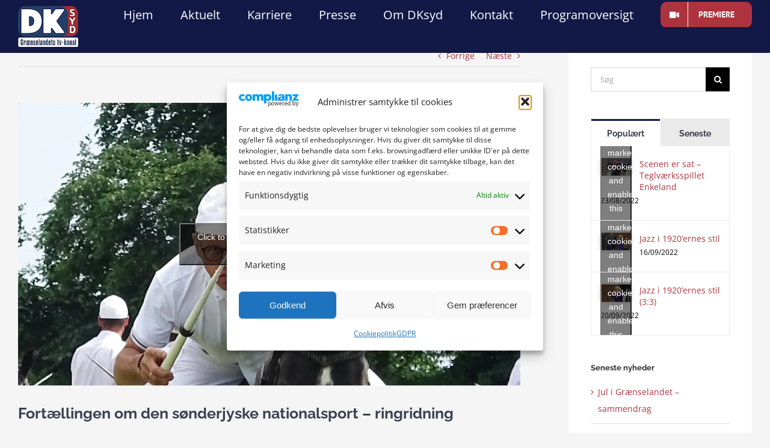

--- FILE ---
content_type: text/html; charset=UTF-8
request_url: https://dksyd.dk/kultur/fortaellingen-om-den-soenderjyske-nationalsport-ringridning/
body_size: 27679
content:
<!DOCTYPE html>
<html class="avada-html-layout-wide avada-html-header-position-top avada-is-100-percent-template avada-header-color-not-opaque" lang="da-DK" prefix="og: http://ogp.me/ns# fb: http://ogp.me/ns/fb#">
<head>
	<meta http-equiv="X-UA-Compatible" content="IE=edge" />
	<meta http-equiv="Content-Type" content="text/html; charset=utf-8"/>
	<meta name="viewport" content="width=device-width, initial-scale=1" />
	<meta name='robots' content='index, follow, max-image-preview:large, max-snippet:-1, max-video-preview:-1' />

	<!-- This site is optimized with the Yoast SEO plugin v26.6 - https://yoast.com/wordpress/plugins/seo/ -->
	<title>Fortællingen om den sønderjyske nationalsport – ringridning - DKsyd</title>
	<link rel="canonical" href="https://dksyd.dk/kultur/fortaellingen-om-den-soenderjyske-nationalsport-ringridning/" />
	<meta property="og:locale" content="da_DK" />
	<meta property="og:type" content="article" />
	<meta property="og:title" content="Fortællingen om den sønderjyske nationalsport – ringridning - DKsyd" />
	<meta property="og:description" content="ProgrammerBusinessKulturNaturPolitikSamfundSportVidenFremtidens Bæredygtige Fødevareproduktion DKsyd besøger verdens eneste ringridermuseum i Sønderborg for at blive klogere på ringridningens historie, museet og den vidt berømte Ringriderfesten i Sønderborg – samt markere museets første 25 år. Vi tager også turen til ringriderkongen Hans Nicolaisen for at lære regler og overvære træning op til ringriderkonkurrencerne. Og vi har talt med [...]" />
	<meta property="og:url" content="https://dksyd.dk/kultur/fortaellingen-om-den-soenderjyske-nationalsport-ringridning/" />
	<meta property="og:site_name" content="DKsyd" />
	<meta property="article:published_time" content="2021-09-07T15:46:35+00:00" />
	<meta property="article:modified_time" content="2021-09-07T16:55:38+00:00" />
	<meta property="og:image" content="https://dksyd.dk/wp-content/uploads/2021/09/Fortaellingen-om-den-soenderjyske-nationalsport-–-ringridning.jpeg" />
	<meta property="og:image:width" content="1280" />
	<meta property="og:image:height" content="720" />
	<meta property="og:image:type" content="image/jpeg" />
	<meta name="author" content="Tamim Shakeel" />
	<meta name="twitter:card" content="summary_large_image" />
	<meta name="twitter:label1" content="Skrevet af" />
	<meta name="twitter:data1" content="Tamim Shakeel" />
	<meta name="twitter:label2" content="Estimeret læsetid" />
	<meta name="twitter:data2" content="1 minut" />
	<script type="application/ld+json" class="yoast-schema-graph">{"@context":"https://schema.org","@graph":[{"@type":"WebPage","@id":"https://dksyd.dk/kultur/fortaellingen-om-den-soenderjyske-nationalsport-ringridning/","url":"https://dksyd.dk/kultur/fortaellingen-om-den-soenderjyske-nationalsport-ringridning/","name":"Fortællingen om den sønderjyske nationalsport – ringridning - DKsyd","isPartOf":{"@id":"https://dksyd.dk/#website"},"primaryImageOfPage":{"@id":"https://dksyd.dk/kultur/fortaellingen-om-den-soenderjyske-nationalsport-ringridning/#primaryimage"},"image":{"@id":"https://dksyd.dk/kultur/fortaellingen-om-den-soenderjyske-nationalsport-ringridning/#primaryimage"},"thumbnailUrl":"https://dksyd.dk/wp-content/uploads/2021/09/Fortaellingen-om-den-soenderjyske-nationalsport-–-ringridning.jpeg","datePublished":"2021-09-07T15:46:35+00:00","dateModified":"2021-09-07T16:55:38+00:00","author":{"@id":"https://dksyd.dk/#/schema/person/39cc5d8850deebf5f5cf87c82ded101e"},"breadcrumb":{"@id":"https://dksyd.dk/kultur/fortaellingen-om-den-soenderjyske-nationalsport-ringridning/#breadcrumb"},"inLanguage":"da-DK","potentialAction":[{"@type":"ReadAction","target":["https://dksyd.dk/kultur/fortaellingen-om-den-soenderjyske-nationalsport-ringridning/"]}]},{"@type":"ImageObject","inLanguage":"da-DK","@id":"https://dksyd.dk/kultur/fortaellingen-om-den-soenderjyske-nationalsport-ringridning/#primaryimage","url":"https://dksyd.dk/wp-content/uploads/2021/09/Fortaellingen-om-den-soenderjyske-nationalsport-–-ringridning.jpeg","contentUrl":"https://dksyd.dk/wp-content/uploads/2021/09/Fortaellingen-om-den-soenderjyske-nationalsport-–-ringridning.jpeg","width":1280,"height":720},{"@type":"BreadcrumbList","@id":"https://dksyd.dk/kultur/fortaellingen-om-den-soenderjyske-nationalsport-ringridning/#breadcrumb","itemListElement":[{"@type":"ListItem","position":1,"name":"Home","item":"https://dksyd.dk/"},{"@type":"ListItem","position":2,"name":"Fortællingen om den sønderjyske nationalsport – ringridning"}]},{"@type":"WebSite","@id":"https://dksyd.dk/#website","url":"https://dksyd.dk/","name":"DKsyd","description":"REGIONALT - LOKALT - TÆT PÅ","potentialAction":[{"@type":"SearchAction","target":{"@type":"EntryPoint","urlTemplate":"https://dksyd.dk/?s={search_term_string}"},"query-input":{"@type":"PropertyValueSpecification","valueRequired":true,"valueName":"search_term_string"}}],"inLanguage":"da-DK"},{"@type":"Person","@id":"https://dksyd.dk/#/schema/person/39cc5d8850deebf5f5cf87c82ded101e","name":"Tamim Shakeel","image":{"@type":"ImageObject","inLanguage":"da-DK","@id":"https://dksyd.dk/#/schema/person/image/","url":"https://secure.gravatar.com/avatar/f44d38e707feb17a2d0b7ab926178fca859f8e550aac3b27b2015aa6a401b88f?s=96&d=mm&r=g","contentUrl":"https://secure.gravatar.com/avatar/f44d38e707feb17a2d0b7ab926178fca859f8e550aac3b27b2015aa6a401b88f?s=96&d=mm&r=g","caption":"Tamim Shakeel"},"url":"https://dksyd.dk/author/tamim/"}]}</script>
	<!-- / Yoast SEO plugin. -->


<link rel='dns-prefetch' href='//www.googletagmanager.com' />
<link rel='dns-prefetch' href='//maps.googleapis.com' />

<link rel="alternate" type="application/rss+xml" title="DKsyd &raquo; Feed" href="https://dksyd.dk/feed/" />
<link rel="alternate" type="application/rss+xml" title="DKsyd &raquo;-kommentar-feed" href="https://dksyd.dk/comments/feed/" />
<link rel="alternate" type="text/calendar" title="DKsyd &raquo; iCal Feed" href="https://dksyd.dk/events/?ical=1" />
								<link rel="icon" href="https://dksyd.dk/wp-content/uploads/2019/05/ikon.png" type="image/png" />
		
		
		
				<link rel="alternate" type="application/rss+xml" title="DKsyd &raquo; Fortællingen om den sønderjyske nationalsport – ringridning-kommentar-feed" href="https://dksyd.dk/kultur/fortaellingen-om-den-soenderjyske-nationalsport-ringridning/feed/" />
<link rel="alternate" title="oEmbed (JSON)" type="application/json+oembed" href="https://dksyd.dk/wp-json/oembed/1.0/embed?url=https%3A%2F%2Fdksyd.dk%2Fkultur%2Ffortaellingen-om-den-soenderjyske-nationalsport-ringridning%2F" />
<link rel="alternate" title="oEmbed (XML)" type="text/xml+oembed" href="https://dksyd.dk/wp-json/oembed/1.0/embed?url=https%3A%2F%2Fdksyd.dk%2Fkultur%2Ffortaellingen-om-den-soenderjyske-nationalsport-ringridning%2F&#038;format=xml" />
					<meta name="description" content="DKsyd besøger verdens eneste ringridermuseum i Sønderborg for at blive klogere på ringridningens historie, museet og den vidt berømte Ringriderfesten i Sønderborg – samt markere museets første 25 år. Vi tager også turen til ringriderkongen Hans Nicolaisen for at lære regler og overvære træning op til ringriderkonkurrencerne. Og vi har talt med Jacob Moos fra"/>
				
		<meta property="og:locale" content="da_DK"/>
		<meta property="og:type" content="article"/>
		<meta property="og:site_name" content="DKsyd"/>
		<meta property="og:title" content="Fortællingen om den sønderjyske nationalsport – ringridning - DKsyd"/>
				<meta property="og:description" content="DKsyd besøger verdens eneste ringridermuseum i Sønderborg for at blive klogere på ringridningens historie, museet og den vidt berømte Ringriderfesten i Sønderborg – samt markere museets første 25 år. Vi tager også turen til ringriderkongen Hans Nicolaisen for at lære regler og overvære træning op til ringriderkonkurrencerne. Og vi har talt med Jacob Moos fra"/>
				<meta property="og:url" content="https://dksyd.dk/kultur/fortaellingen-om-den-soenderjyske-nationalsport-ringridning/"/>
										<meta property="article:published_time" content="2021-09-07T15:46:35+01:00"/>
							<meta property="article:modified_time" content="2021-09-07T16:55:38+01:00"/>
								<meta name="author" content="Tamim Shakeel"/>
								<meta property="og:image" content="https://dksyd.dk/wp-content/uploads/2021/09/Fortaellingen-om-den-soenderjyske-nationalsport-–-ringridning.jpeg"/>
		<meta property="og:image:width" content="1280"/>
		<meta property="og:image:height" content="720"/>
		<meta property="og:image:type" content="image/jpeg"/>
				<style id='wp-img-auto-sizes-contain-inline-css' type='text/css'>
img:is([sizes=auto i],[sizes^="auto," i]){contain-intrinsic-size:3000px 1500px}
/*# sourceURL=wp-img-auto-sizes-contain-inline-css */
</style>
<style id='wp-emoji-styles-inline-css' type='text/css'>

	img.wp-smiley, img.emoji {
		display: inline !important;
		border: none !important;
		box-shadow: none !important;
		height: 1em !important;
		width: 1em !important;
		margin: 0 0.07em !important;
		vertical-align: -0.1em !important;
		background: none !important;
		padding: 0 !important;
	}
/*# sourceURL=wp-emoji-styles-inline-css */
</style>
<link rel='stylesheet' id='bbp-default-css' href='https://dksyd.dk/wp-content/plugins/bbpress/templates/default/css/bbpress.min.css?ver=2.6.14' type='text/css' media='all' />
<link rel='stylesheet' id='copy-the-code-css' href='https://dksyd.dk/wp-content/plugins/copy-the-code/assets/css/copy-the-code.css?ver=4.1.1' type='text/css' media='all' />
<link rel='stylesheet' id='ctc-copy-inline-css' href='https://dksyd.dk/wp-content/plugins/copy-the-code/assets/css/copy-inline.css?ver=4.1.1' type='text/css' media='all' />
<link rel='stylesheet' id='fvp-frontend-css' href='https://dksyd.dk/wp-content/plugins/featured-video-plus/styles/frontend.css?ver=2.3.3' type='text/css' media='all' />
<link rel='stylesheet' id='vfb-pro-css' href='https://dksyd.dk/wp-content/plugins/vfb-pro/public/assets/css/vfb-style.min.css?ver=2019.05.10' type='text/css' media='all' />
<link rel='stylesheet' id='cmplz-general-css' href='https://dksyd.dk/wp-content/plugins/complianz-gdpr/assets/css/cookieblocker.min.css?ver=1765936598' type='text/css' media='all' />
<link rel='stylesheet' id='parent-style-css' href='https://dksyd.dk/wp-content/themes/Avada/style.css?ver=6.9' type='text/css' media='all' />
<link rel='stylesheet' id='child-style-css' href='https://dksyd.dk/wp-content/themes/Avada-child/style.css?ver=1.0' type='text/css' media='all' />
<link rel='stylesheet' id='ubermenu-css' href='https://dksyd.dk/wp-content/plugins/ubermenu/pro/assets/css/ubermenu.min.css?ver=3.5' type='text/css' media='all' />
<link rel='stylesheet' id='ubermenu-minimal-css' href='https://dksyd.dk/wp-content/plugins/ubermenu/assets/css/skins/minimal.css?ver=6.9' type='text/css' media='all' />
<link rel='stylesheet' id='ubermenu-font-awesome-all-css' href='https://dksyd.dk/wp-content/plugins/ubermenu/assets/fontawesome/css/all.min.css?ver=6.9' type='text/css' media='all' />
<link rel='stylesheet' id='fusion-dynamic-css-css' href='https://dksyd.dk/wp-content/uploads/fusion-styles/ae49731ea581d8162dcd347a2be101fa.min.css?ver=3.14.2' type='text/css' media='all' />
<script type="text/javascript" src="https://dksyd.dk/wp-includes/js/jquery/jquery.min.js?ver=3.7.1" id="jquery-core-js"></script>
<script type="text/javascript" src="https://dksyd.dk/wp-includes/js/jquery/jquery-migrate.min.js?ver=3.4.1" id="jquery-migrate-js"></script>
<script type="text/javascript" src="https://dksyd.dk/wp-content/plugins/featured-video-plus/js/jquery.fitvids.min.js?ver=master-2015-08" id="jquery.fitvids-js"></script>
<script type="text/javascript" id="fvp-frontend-js-extra">
/* <![CDATA[ */
var fvpdata = {"ajaxurl":"https://dksyd.dk/wp-admin/admin-ajax.php","nonce":"5c1b9f8067","fitvids":"1","dynamic":"","overlay":"","opacity":"0.75","color":"b","width":"640"};
//# sourceURL=fvp-frontend-js-extra
/* ]]> */
</script>
<script type="text/javascript" src="https://dksyd.dk/wp-content/plugins/featured-video-plus/js/frontend.min.js?ver=2.3.3" id="fvp-frontend-js"></script>
<script type="text/javascript" src="//dksyd.dk/wp-content/plugins/revslider/sr6/assets/js/rbtools.min.js?ver=6.7.20" async id="tp-tools-js"></script>
<script type="text/javascript" src="//dksyd.dk/wp-content/plugins/revslider/sr6/assets/js/rs6.min.js?ver=6.7.20" async id="revmin-js"></script>

<!-- Google tag (gtag.js) snippet added by Site Kit -->

<!-- Google Analytics snippet added by Site Kit -->
<script type="text/javascript" src="https://www.googletagmanager.com/gtag/js?id=GT-K824XJ4P" id="google_gtagjs-js" async></script>
<script type="text/javascript" id="google_gtagjs-js-after">
/* <![CDATA[ */
window.dataLayer = window.dataLayer || [];function gtag(){dataLayer.push(arguments);}
gtag("set","linker",{"domains":["dksyd.dk"]});
gtag("js", new Date());
gtag("set", "developer_id.dZTNiMT", true);
gtag("config", "GT-K824XJ4P");
 window._googlesitekit = window._googlesitekit || {}; window._googlesitekit.throttledEvents = []; window._googlesitekit.gtagEvent = (name, data) => { var key = JSON.stringify( { name, data } ); if ( !! window._googlesitekit.throttledEvents[ key ] ) { return; } window._googlesitekit.throttledEvents[ key ] = true; setTimeout( () => { delete window._googlesitekit.throttledEvents[ key ]; }, 5 ); gtag( "event", name, { ...data, event_source: "site-kit" } ); } 
//# sourceURL=google_gtagjs-js-after
/* ]]> */
</script>

<!-- End Google tag (gtag.js) snippet added by Site Kit -->
<link rel="https://api.w.org/" href="https://dksyd.dk/wp-json/" /><link rel="alternate" title="JSON" type="application/json" href="https://dksyd.dk/wp-json/wp/v2/posts/6097" /><link rel="EditURI" type="application/rsd+xml" title="RSD" href="https://dksyd.dk/xmlrpc.php?rsd" />
<meta name="generator" content="WordPress 6.9" />
<link rel='shortlink' href='https://dksyd.dk/?p=6097' />
<meta name="generator" content="Site Kit by Google 1.152.1" /><style id="ubermenu-custom-generated-css">
/** Font Awesome 4 Compatibility **/
.fa{font-style:normal;font-variant:normal;font-weight:normal;font-family:FontAwesome;}

/** UberMenu Custom Menu Styles (Customizer) **/
/* main */
 .ubermenu-main { margin-top:15px; }
 .ubermenu-main .ubermenu-item-level-0 > .ubermenu-target { font-size:20px; color:#ffffff; height:30px; }
 .ubermenu-main .ubermenu-item-level-0 > .ubermenu-target, .ubermenu-main .ubermenu-item-level-0 > .ubermenu-target.ubermenu-item-notext > .ubermenu-icon { line-height:30px; }
 .ubermenu-responsive-toggle.ubermenu-responsive-toggle-main { font-size:20px; font-weight:bold; color:#ffffff; }
 .ubermenu-responsive-toggle.ubermenu-responsive-toggle-main:hover { color:#000000; }


/** UberMenu Custom Menu Item Styles (Menu Item Settings) **/
/* 4917 */   .ubermenu .ubermenu-item.ubermenu-item-4917 > .ubermenu-target { color:#ffffff; }
             .ubermenu .ubermenu-item.ubermenu-item-4917.ubermenu-active > .ubermenu-target, .ubermenu .ubermenu-item.ubermenu-item-4917:hover > .ubermenu-target, .ubermenu .ubermenu-submenu .ubermenu-item.ubermenu-item-4917.ubermenu-active > .ubermenu-target, .ubermenu .ubermenu-submenu .ubermenu-item.ubermenu-item-4917:hover > .ubermenu-target { color:#ffffff; }
             .ubermenu .ubermenu-submenu.ubermenu-submenu-id-4917 .ubermenu-target, .ubermenu .ubermenu-submenu.ubermenu-submenu-id-4917 .ubermenu-target > .ubermenu-target-description { color:#ffffff; }

/* Status: Loaded from Transient */

</style><meta name="et-api-version" content="v1"><meta name="et-api-origin" content="https://dksyd.dk"><link rel="https://theeventscalendar.com/" href="https://dksyd.dk/wp-json/tribe/tickets/v1/" /><meta name="tec-api-version" content="v1"><meta name="tec-api-origin" content="https://dksyd.dk"><link rel="alternate" href="https://dksyd.dk/wp-json/tribe/events/v1/" />			<style>.cmplz-hidden {
					display: none !important;
				}</style><style type="text/css" id="css-fb-visibility">@media screen and (max-width: 350px){.fusion-no-small-visibility{display:none !important;}body .sm-text-align-center{text-align:center !important;}body .sm-text-align-left{text-align:left !important;}body .sm-text-align-right{text-align:right !important;}body .sm-text-align-justify{text-align:justify !important;}body .sm-flex-align-center{justify-content:center !important;}body .sm-flex-align-flex-start{justify-content:flex-start !important;}body .sm-flex-align-flex-end{justify-content:flex-end !important;}body .sm-mx-auto{margin-left:auto !important;margin-right:auto !important;}body .sm-ml-auto{margin-left:auto !important;}body .sm-mr-auto{margin-right:auto !important;}body .fusion-absolute-position-small{position:absolute;width:100%;}.awb-sticky.awb-sticky-small{ position: sticky; top: var(--awb-sticky-offset,0); }}@media screen and (min-width: 351px) and (max-width: 1004px){.fusion-no-medium-visibility{display:none !important;}body .md-text-align-center{text-align:center !important;}body .md-text-align-left{text-align:left !important;}body .md-text-align-right{text-align:right !important;}body .md-text-align-justify{text-align:justify !important;}body .md-flex-align-center{justify-content:center !important;}body .md-flex-align-flex-start{justify-content:flex-start !important;}body .md-flex-align-flex-end{justify-content:flex-end !important;}body .md-mx-auto{margin-left:auto !important;margin-right:auto !important;}body .md-ml-auto{margin-left:auto !important;}body .md-mr-auto{margin-right:auto !important;}body .fusion-absolute-position-medium{position:absolute;width:100%;}.awb-sticky.awb-sticky-medium{ position: sticky; top: var(--awb-sticky-offset,0); }}@media screen and (min-width: 1005px){.fusion-no-large-visibility{display:none !important;}body .lg-text-align-center{text-align:center !important;}body .lg-text-align-left{text-align:left !important;}body .lg-text-align-right{text-align:right !important;}body .lg-text-align-justify{text-align:justify !important;}body .lg-flex-align-center{justify-content:center !important;}body .lg-flex-align-flex-start{justify-content:flex-start !important;}body .lg-flex-align-flex-end{justify-content:flex-end !important;}body .lg-mx-auto{margin-left:auto !important;margin-right:auto !important;}body .lg-ml-auto{margin-left:auto !important;}body .lg-mr-auto{margin-right:auto !important;}body .fusion-absolute-position-large{position:absolute;width:100%;}.awb-sticky.awb-sticky-large{ position: sticky; top: var(--awb-sticky-offset,0); }}</style><meta name="generator" content="Powered by Slider Revolution 6.7.20 - responsive, Mobile-Friendly Slider Plugin for WordPress with comfortable drag and drop interface." />
<script>function setREVStartSize(e){
			//window.requestAnimationFrame(function() {
				window.RSIW = window.RSIW===undefined ? window.innerWidth : window.RSIW;
				window.RSIH = window.RSIH===undefined ? window.innerHeight : window.RSIH;
				try {
					var pw = document.getElementById(e.c).parentNode.offsetWidth,
						newh;
					pw = pw===0 || isNaN(pw) || (e.l=="fullwidth" || e.layout=="fullwidth") ? window.RSIW : pw;
					e.tabw = e.tabw===undefined ? 0 : parseInt(e.tabw);
					e.thumbw = e.thumbw===undefined ? 0 : parseInt(e.thumbw);
					e.tabh = e.tabh===undefined ? 0 : parseInt(e.tabh);
					e.thumbh = e.thumbh===undefined ? 0 : parseInt(e.thumbh);
					e.tabhide = e.tabhide===undefined ? 0 : parseInt(e.tabhide);
					e.thumbhide = e.thumbhide===undefined ? 0 : parseInt(e.thumbhide);
					e.mh = e.mh===undefined || e.mh=="" || e.mh==="auto" ? 0 : parseInt(e.mh,0);
					if(e.layout==="fullscreen" || e.l==="fullscreen")
						newh = Math.max(e.mh,window.RSIH);
					else{
						e.gw = Array.isArray(e.gw) ? e.gw : [e.gw];
						for (var i in e.rl) if (e.gw[i]===undefined || e.gw[i]===0) e.gw[i] = e.gw[i-1];
						e.gh = e.el===undefined || e.el==="" || (Array.isArray(e.el) && e.el.length==0)? e.gh : e.el;
						e.gh = Array.isArray(e.gh) ? e.gh : [e.gh];
						for (var i in e.rl) if (e.gh[i]===undefined || e.gh[i]===0) e.gh[i] = e.gh[i-1];
											
						var nl = new Array(e.rl.length),
							ix = 0,
							sl;
						e.tabw = e.tabhide>=pw ? 0 : e.tabw;
						e.thumbw = e.thumbhide>=pw ? 0 : e.thumbw;
						e.tabh = e.tabhide>=pw ? 0 : e.tabh;
						e.thumbh = e.thumbhide>=pw ? 0 : e.thumbh;
						for (var i in e.rl) nl[i] = e.rl[i]<window.RSIW ? 0 : e.rl[i];
						sl = nl[0];
						for (var i in nl) if (sl>nl[i] && nl[i]>0) { sl = nl[i]; ix=i;}
						var m = pw>(e.gw[ix]+e.tabw+e.thumbw) ? 1 : (pw-(e.tabw+e.thumbw)) / (e.gw[ix]);
						newh =  (e.gh[ix] * m) + (e.tabh + e.thumbh);
					}
					var el = document.getElementById(e.c);
					if (el!==null && el) el.style.height = newh+"px";
					el = document.getElementById(e.c+"_wrapper");
					if (el!==null && el) {
						el.style.height = newh+"px";
						el.style.display = "block";
					}
				} catch(e){
					console.log("Failure at Presize of Slider:" + e)
				}
			//});
		  };</script>
		<script type="text/javascript">
			var doc = document.documentElement;
			doc.setAttribute( 'data-useragent', navigator.userAgent );
		</script>
		
	<style id='global-styles-inline-css' type='text/css'>
:root{--wp--preset--aspect-ratio--square: 1;--wp--preset--aspect-ratio--4-3: 4/3;--wp--preset--aspect-ratio--3-4: 3/4;--wp--preset--aspect-ratio--3-2: 3/2;--wp--preset--aspect-ratio--2-3: 2/3;--wp--preset--aspect-ratio--16-9: 16/9;--wp--preset--aspect-ratio--9-16: 9/16;--wp--preset--color--black: #000000;--wp--preset--color--cyan-bluish-gray: #abb8c3;--wp--preset--color--white: #ffffff;--wp--preset--color--pale-pink: #f78da7;--wp--preset--color--vivid-red: #cf2e2e;--wp--preset--color--luminous-vivid-orange: #ff6900;--wp--preset--color--luminous-vivid-amber: #fcb900;--wp--preset--color--light-green-cyan: #7bdcb5;--wp--preset--color--vivid-green-cyan: #00d084;--wp--preset--color--pale-cyan-blue: #8ed1fc;--wp--preset--color--vivid-cyan-blue: #0693e3;--wp--preset--color--vivid-purple: #9b51e0;--wp--preset--color--awb-color-1: rgba(0,0,0,0.06);--wp--preset--color--awb-color-2: #f6f6f6;--wp--preset--color--awb-color-3: #e0dede;--wp--preset--color--awb-color-4: #549f97;--wp--preset--color--awb-color-5: #747474;--wp--preset--color--awb-color-6: #3b4251;--wp--preset--color--awb-color-7: #333333;--wp--preset--color--awb-color-8: #121947;--wp--preset--color--awb-color-custom-10: #f44336;--wp--preset--color--awb-color-custom-11: #55a098;--wp--preset--color--awb-color-custom-12: #f5f5f5;--wp--preset--color--awb-color-custom-13: #a0ce4e;--wp--preset--color--awb-color-custom-14: #ebeaea;--wp--preset--color--awb-color-custom-15: #000000;--wp--preset--color--awb-color-custom-16: #ad343e;--wp--preset--color--awb-color-custom-17: rgba(18,25,71,0.8);--wp--preset--color--awb-color-custom-18: #9e9e9e;--wp--preset--color--awb-color-custom-19: #f8f8f8;--wp--preset--gradient--vivid-cyan-blue-to-vivid-purple: linear-gradient(135deg,rgb(6,147,227) 0%,rgb(155,81,224) 100%);--wp--preset--gradient--light-green-cyan-to-vivid-green-cyan: linear-gradient(135deg,rgb(122,220,180) 0%,rgb(0,208,130) 100%);--wp--preset--gradient--luminous-vivid-amber-to-luminous-vivid-orange: linear-gradient(135deg,rgb(252,185,0) 0%,rgb(255,105,0) 100%);--wp--preset--gradient--luminous-vivid-orange-to-vivid-red: linear-gradient(135deg,rgb(255,105,0) 0%,rgb(207,46,46) 100%);--wp--preset--gradient--very-light-gray-to-cyan-bluish-gray: linear-gradient(135deg,rgb(238,238,238) 0%,rgb(169,184,195) 100%);--wp--preset--gradient--cool-to-warm-spectrum: linear-gradient(135deg,rgb(74,234,220) 0%,rgb(151,120,209) 20%,rgb(207,42,186) 40%,rgb(238,44,130) 60%,rgb(251,105,98) 80%,rgb(254,248,76) 100%);--wp--preset--gradient--blush-light-purple: linear-gradient(135deg,rgb(255,206,236) 0%,rgb(152,150,240) 100%);--wp--preset--gradient--blush-bordeaux: linear-gradient(135deg,rgb(254,205,165) 0%,rgb(254,45,45) 50%,rgb(107,0,62) 100%);--wp--preset--gradient--luminous-dusk: linear-gradient(135deg,rgb(255,203,112) 0%,rgb(199,81,192) 50%,rgb(65,88,208) 100%);--wp--preset--gradient--pale-ocean: linear-gradient(135deg,rgb(255,245,203) 0%,rgb(182,227,212) 50%,rgb(51,167,181) 100%);--wp--preset--gradient--electric-grass: linear-gradient(135deg,rgb(202,248,128) 0%,rgb(113,206,126) 100%);--wp--preset--gradient--midnight: linear-gradient(135deg,rgb(2,3,129) 0%,rgb(40,116,252) 100%);--wp--preset--font-size--small: 10.5px;--wp--preset--font-size--medium: 20px;--wp--preset--font-size--large: 21px;--wp--preset--font-size--x-large: 42px;--wp--preset--font-size--normal: 14px;--wp--preset--font-size--xlarge: 28px;--wp--preset--font-size--huge: 42px;--wp--preset--spacing--20: 0.44rem;--wp--preset--spacing--30: 0.67rem;--wp--preset--spacing--40: 1rem;--wp--preset--spacing--50: 1.5rem;--wp--preset--spacing--60: 2.25rem;--wp--preset--spacing--70: 3.38rem;--wp--preset--spacing--80: 5.06rem;--wp--preset--shadow--natural: 6px 6px 9px rgba(0, 0, 0, 0.2);--wp--preset--shadow--deep: 12px 12px 50px rgba(0, 0, 0, 0.4);--wp--preset--shadow--sharp: 6px 6px 0px rgba(0, 0, 0, 0.2);--wp--preset--shadow--outlined: 6px 6px 0px -3px rgb(255, 255, 255), 6px 6px rgb(0, 0, 0);--wp--preset--shadow--crisp: 6px 6px 0px rgb(0, 0, 0);}:where(.is-layout-flex){gap: 0.5em;}:where(.is-layout-grid){gap: 0.5em;}body .is-layout-flex{display: flex;}.is-layout-flex{flex-wrap: wrap;align-items: center;}.is-layout-flex > :is(*, div){margin: 0;}body .is-layout-grid{display: grid;}.is-layout-grid > :is(*, div){margin: 0;}:where(.wp-block-columns.is-layout-flex){gap: 2em;}:where(.wp-block-columns.is-layout-grid){gap: 2em;}:where(.wp-block-post-template.is-layout-flex){gap: 1.25em;}:where(.wp-block-post-template.is-layout-grid){gap: 1.25em;}.has-black-color{color: var(--wp--preset--color--black) !important;}.has-cyan-bluish-gray-color{color: var(--wp--preset--color--cyan-bluish-gray) !important;}.has-white-color{color: var(--wp--preset--color--white) !important;}.has-pale-pink-color{color: var(--wp--preset--color--pale-pink) !important;}.has-vivid-red-color{color: var(--wp--preset--color--vivid-red) !important;}.has-luminous-vivid-orange-color{color: var(--wp--preset--color--luminous-vivid-orange) !important;}.has-luminous-vivid-amber-color{color: var(--wp--preset--color--luminous-vivid-amber) !important;}.has-light-green-cyan-color{color: var(--wp--preset--color--light-green-cyan) !important;}.has-vivid-green-cyan-color{color: var(--wp--preset--color--vivid-green-cyan) !important;}.has-pale-cyan-blue-color{color: var(--wp--preset--color--pale-cyan-blue) !important;}.has-vivid-cyan-blue-color{color: var(--wp--preset--color--vivid-cyan-blue) !important;}.has-vivid-purple-color{color: var(--wp--preset--color--vivid-purple) !important;}.has-black-background-color{background-color: var(--wp--preset--color--black) !important;}.has-cyan-bluish-gray-background-color{background-color: var(--wp--preset--color--cyan-bluish-gray) !important;}.has-white-background-color{background-color: var(--wp--preset--color--white) !important;}.has-pale-pink-background-color{background-color: var(--wp--preset--color--pale-pink) !important;}.has-vivid-red-background-color{background-color: var(--wp--preset--color--vivid-red) !important;}.has-luminous-vivid-orange-background-color{background-color: var(--wp--preset--color--luminous-vivid-orange) !important;}.has-luminous-vivid-amber-background-color{background-color: var(--wp--preset--color--luminous-vivid-amber) !important;}.has-light-green-cyan-background-color{background-color: var(--wp--preset--color--light-green-cyan) !important;}.has-vivid-green-cyan-background-color{background-color: var(--wp--preset--color--vivid-green-cyan) !important;}.has-pale-cyan-blue-background-color{background-color: var(--wp--preset--color--pale-cyan-blue) !important;}.has-vivid-cyan-blue-background-color{background-color: var(--wp--preset--color--vivid-cyan-blue) !important;}.has-vivid-purple-background-color{background-color: var(--wp--preset--color--vivid-purple) !important;}.has-black-border-color{border-color: var(--wp--preset--color--black) !important;}.has-cyan-bluish-gray-border-color{border-color: var(--wp--preset--color--cyan-bluish-gray) !important;}.has-white-border-color{border-color: var(--wp--preset--color--white) !important;}.has-pale-pink-border-color{border-color: var(--wp--preset--color--pale-pink) !important;}.has-vivid-red-border-color{border-color: var(--wp--preset--color--vivid-red) !important;}.has-luminous-vivid-orange-border-color{border-color: var(--wp--preset--color--luminous-vivid-orange) !important;}.has-luminous-vivid-amber-border-color{border-color: var(--wp--preset--color--luminous-vivid-amber) !important;}.has-light-green-cyan-border-color{border-color: var(--wp--preset--color--light-green-cyan) !important;}.has-vivid-green-cyan-border-color{border-color: var(--wp--preset--color--vivid-green-cyan) !important;}.has-pale-cyan-blue-border-color{border-color: var(--wp--preset--color--pale-cyan-blue) !important;}.has-vivid-cyan-blue-border-color{border-color: var(--wp--preset--color--vivid-cyan-blue) !important;}.has-vivid-purple-border-color{border-color: var(--wp--preset--color--vivid-purple) !important;}.has-vivid-cyan-blue-to-vivid-purple-gradient-background{background: var(--wp--preset--gradient--vivid-cyan-blue-to-vivid-purple) !important;}.has-light-green-cyan-to-vivid-green-cyan-gradient-background{background: var(--wp--preset--gradient--light-green-cyan-to-vivid-green-cyan) !important;}.has-luminous-vivid-amber-to-luminous-vivid-orange-gradient-background{background: var(--wp--preset--gradient--luminous-vivid-amber-to-luminous-vivid-orange) !important;}.has-luminous-vivid-orange-to-vivid-red-gradient-background{background: var(--wp--preset--gradient--luminous-vivid-orange-to-vivid-red) !important;}.has-very-light-gray-to-cyan-bluish-gray-gradient-background{background: var(--wp--preset--gradient--very-light-gray-to-cyan-bluish-gray) !important;}.has-cool-to-warm-spectrum-gradient-background{background: var(--wp--preset--gradient--cool-to-warm-spectrum) !important;}.has-blush-light-purple-gradient-background{background: var(--wp--preset--gradient--blush-light-purple) !important;}.has-blush-bordeaux-gradient-background{background: var(--wp--preset--gradient--blush-bordeaux) !important;}.has-luminous-dusk-gradient-background{background: var(--wp--preset--gradient--luminous-dusk) !important;}.has-pale-ocean-gradient-background{background: var(--wp--preset--gradient--pale-ocean) !important;}.has-electric-grass-gradient-background{background: var(--wp--preset--gradient--electric-grass) !important;}.has-midnight-gradient-background{background: var(--wp--preset--gradient--midnight) !important;}.has-small-font-size{font-size: var(--wp--preset--font-size--small) !important;}.has-medium-font-size{font-size: var(--wp--preset--font-size--medium) !important;}.has-large-font-size{font-size: var(--wp--preset--font-size--large) !important;}.has-x-large-font-size{font-size: var(--wp--preset--font-size--x-large) !important;}
/*# sourceURL=global-styles-inline-css */
</style>
<link rel='stylesheet' id='wp-block-library-css' href='https://dksyd.dk/wp-includes/css/dist/block-library/style.min.css?ver=6.9' type='text/css' media='all' />
<style id='wp-block-library-inline-css' type='text/css'>
/*wp_block_styles_on_demand_placeholder:694ada2e52a87*/
/*# sourceURL=wp-block-library-inline-css */
</style>
<style id='wp-block-library-theme-inline-css' type='text/css'>
.wp-block-audio :where(figcaption){color:#555;font-size:13px;text-align:center}.is-dark-theme .wp-block-audio :where(figcaption){color:#ffffffa6}.wp-block-audio{margin:0 0 1em}.wp-block-code{border:1px solid #ccc;border-radius:4px;font-family:Menlo,Consolas,monaco,monospace;padding:.8em 1em}.wp-block-embed :where(figcaption){color:#555;font-size:13px;text-align:center}.is-dark-theme .wp-block-embed :where(figcaption){color:#ffffffa6}.wp-block-embed{margin:0 0 1em}.blocks-gallery-caption{color:#555;font-size:13px;text-align:center}.is-dark-theme .blocks-gallery-caption{color:#ffffffa6}:root :where(.wp-block-image figcaption){color:#555;font-size:13px;text-align:center}.is-dark-theme :root :where(.wp-block-image figcaption){color:#ffffffa6}.wp-block-image{margin:0 0 1em}.wp-block-pullquote{border-bottom:4px solid;border-top:4px solid;color:currentColor;margin-bottom:1.75em}.wp-block-pullquote :where(cite),.wp-block-pullquote :where(footer),.wp-block-pullquote__citation{color:currentColor;font-size:.8125em;font-style:normal;text-transform:uppercase}.wp-block-quote{border-left:.25em solid;margin:0 0 1.75em;padding-left:1em}.wp-block-quote cite,.wp-block-quote footer{color:currentColor;font-size:.8125em;font-style:normal;position:relative}.wp-block-quote:where(.has-text-align-right){border-left:none;border-right:.25em solid;padding-left:0;padding-right:1em}.wp-block-quote:where(.has-text-align-center){border:none;padding-left:0}.wp-block-quote.is-large,.wp-block-quote.is-style-large,.wp-block-quote:where(.is-style-plain){border:none}.wp-block-search .wp-block-search__label{font-weight:700}.wp-block-search__button{border:1px solid #ccc;padding:.375em .625em}:where(.wp-block-group.has-background){padding:1.25em 2.375em}.wp-block-separator.has-css-opacity{opacity:.4}.wp-block-separator{border:none;border-bottom:2px solid;margin-left:auto;margin-right:auto}.wp-block-separator.has-alpha-channel-opacity{opacity:1}.wp-block-separator:not(.is-style-wide):not(.is-style-dots){width:100px}.wp-block-separator.has-background:not(.is-style-dots){border-bottom:none;height:1px}.wp-block-separator.has-background:not(.is-style-wide):not(.is-style-dots){height:2px}.wp-block-table{margin:0 0 1em}.wp-block-table td,.wp-block-table th{word-break:normal}.wp-block-table :where(figcaption){color:#555;font-size:13px;text-align:center}.is-dark-theme .wp-block-table :where(figcaption){color:#ffffffa6}.wp-block-video :where(figcaption){color:#555;font-size:13px;text-align:center}.is-dark-theme .wp-block-video :where(figcaption){color:#ffffffa6}.wp-block-video{margin:0 0 1em}:root :where(.wp-block-template-part.has-background){margin-bottom:0;margin-top:0;padding:1.25em 2.375em}
/*# sourceURL=/wp-includes/css/dist/block-library/theme.min.css */
</style>
<style id='classic-theme-styles-inline-css' type='text/css'>
/*! This file is auto-generated */
.wp-block-button__link{color:#fff;background-color:#32373c;border-radius:9999px;box-shadow:none;text-decoration:none;padding:calc(.667em + 2px) calc(1.333em + 2px);font-size:1.125em}.wp-block-file__button{background:#32373c;color:#fff;text-decoration:none}
/*# sourceURL=/wp-includes/css/classic-themes.min.css */
</style>
<link rel='stylesheet' id='rs-plugin-settings-css' href='//dksyd.dk/wp-content/plugins/revslider/sr6/assets/css/rs6.css?ver=6.7.20' type='text/css' media='all' />
<style id='rs-plugin-settings-inline-css' type='text/css'>
#rs-demo-id {}
/*# sourceURL=rs-plugin-settings-inline-css */
</style>
<meta name="generator" content="AccelerateWP 3.19.0.1-1.1-28" data-wpr-features="wpr_desktop" /></head>

<body data-cmplz=1 class="wp-singular post-template-default single single-post postid-6097 single-format-standard wp-theme-Avada wp-child-theme-Avada-child tribe-no-js tec-no-tickets-on-recurring tec-no-rsvp-on-recurring has-sidebar fusion-image-hovers fusion-pagination-sizing fusion-button_type-flat fusion-button_span-no fusion-button_gradient-linear avada-image-rollover-circle-yes avada-image-rollover-yes avada-image-rollover-direction-left fusion-body ltr fusion-sticky-header no-tablet-sticky-header no-mobile-sticky-header no-mobile-slidingbar avada-has-rev-slider-styles fusion-disable-outline fusion-sub-menu-fade mobile-logo-pos-left layout-wide-mode avada-has-boxed-modal-shadow-none layout-scroll-offset-full avada-has-zero-margin-offset-top fusion-top-header menu-text-align-left mobile-menu-design-modern fusion-show-pagination-text fusion-header-layout-v1 avada-responsive avada-footer-fx-none avada-menu-highlight-style-bar fusion-search-form-classic fusion-main-menu-search-overlay fusion-avatar-square avada-dropdown-styles avada-blog-layout-large avada-blog-archive-layout-large avada-ec-not-100-width avada-ec-meta-layout-sidebar avada-header-shadow-no avada-menu-icon-position-left avada-has-megamenu-shadow avada-has-mainmenu-dropdown-divider avada-has-pagetitle-100-width avada-has-pagetitle-bg-full avada-has-pagetitle-bg-parallax avada-has-breadcrumb-mobile-hidden avada-has-titlebar-hide avada-header-border-color-full-transparent avada-has-pagination-padding avada-flyout-menu-direction-fade avada-ec-views-v2 tribe-theme-Avada" data-awb-post-id="6097">
	
<script type="text/javascript" id="bbp-swap-no-js-body-class">
	document.body.className = document.body.className.replace( 'bbp-no-js', 'bbp-js' );
</script>

	<a class="skip-link screen-reader-text" href="#content">Skip to content</a>

	<div data-rocket-location-hash="1bedd667ccdb0f2ae6123868cb70086e" id="boxed-wrapper">
		
		<div data-rocket-location-hash="c748e83a99a8efa38397a49b963eb39a" id="wrapper" class="fusion-wrapper">
			<div data-rocket-location-hash="30e21cd0d1ab48664f94f36d4ec80340" id="home" style="position:relative;top:-1px;"></div>
							
					
			<header data-rocket-location-hash="6a3c4ea792bfdd798d2d351fb8fd07c9" class="fusion-header-wrapper">
				<div class="fusion-header-v1 fusion-logo-alignment fusion-logo-left fusion-sticky-menu- fusion-sticky-logo- fusion-mobile-logo-  fusion-mobile-menu-design-modern">
					<div class="fusion-header-sticky-height"></div>
<div class="fusion-header">
	<div class="fusion-row">
					<div class="fusion-logo" data-margin-top="10px" data-margin-bottom="10px" data-margin-left="0px" data-margin-right="0px">
			<a class="fusion-logo-link"  href="https://dksyd.dk/" >

						<!-- standard logo -->
			<img src="https://dksyd.dk/wp-content/uploads/2024/11/DKSyd-menu-kopi.png" srcset="https://dksyd.dk/wp-content/uploads/2024/11/DKSyd-menu-kopi.png 1x" width="100" height="68" alt="DKsyd Logo" data-retina_logo_url="" class="fusion-standard-logo" />

			
					</a>
		</div>		<nav class="fusion-main-menu" aria-label="Main Menu"><div class="fusion-overlay-search">		<form role="search" class="searchform fusion-search-form  fusion-search-form-classic" method="get" action="https://dksyd.dk/">
			<div class="fusion-search-form-content">

				
				<div class="fusion-search-field search-field">
					<label><span class="screen-reader-text">Search for:</span>
													<input type="search" value="" name="s" class="s" placeholder="Søg" required aria-required="true" aria-label="Søg"/>
											</label>
				</div>
				<div class="fusion-search-button search-button">
					<input type="submit" class="fusion-search-submit searchsubmit" aria-label="Søg" value="&#xf002;" />
									</div>

				
			</div>


			
		</form>
		<div class="fusion-search-spacer"></div><a href="#" role="button" aria-label="Close Search" class="fusion-close-search"></a></div><ul id="menu-hovedmenu" class="fusion-menu"><li  id="menu-item-22"  class="menu-item menu-item-type-post_type menu-item-object-page menu-item-home menu-item-22"  data-item-id="22"><a  href="https://dksyd.dk/" class="fusion-bar-highlight"><span class="menu-text">Hjem</span></a></li><li  id="menu-item-1124"  class="menu-item menu-item-type-post_type menu-item-object-page menu-item-1124"  data-item-id="1124"><a  href="https://dksyd.dk/aktuelt/" class="fusion-bar-highlight"><span class="menu-text">Aktuelt</span></a></li><li  id="menu-item-1125"  class="menu-item menu-item-type-post_type menu-item-object-page menu-item-1125"  data-item-id="1125"><a  href="https://dksyd.dk/karriere/" class="fusion-bar-highlight"><span class="menu-text">Karriere</span></a></li><li  id="menu-item-1280"  class="menu-item menu-item-type-post_type menu-item-object-page menu-item-1280"  data-item-id="1280"><a  href="https://dksyd.dk/presse/" class="fusion-bar-highlight"><span class="menu-text">Presse</span></a></li><li  id="menu-item-1123"  class="menu-item menu-item-type-post_type menu-item-object-page menu-item-has-children menu-item-1123 fusion-dropdown-menu"  data-item-id="1123"><a  href="https://dksyd.dk/om-os/" class="fusion-bar-highlight"><span class="menu-text">Om DKsyd</span></a><ul class="sub-menu"><li  id="menu-item-4917"  class="menu-item menu-item-type-post_type menu-item-object-page menu-item-4917 fusion-dropdown-submenu" ><a  href="https://dksyd.dk/sendetider/" class="fusion-bar-highlight"><span>Sendetider</span></a></li><li  id="menu-item-3066"  class="menu-item menu-item-type-post_type menu-item-object-page menu-item-3066 fusion-dropdown-submenu" ><a  href="https://dksyd.dk/team/" class="fusion-bar-highlight"><span>Team DKsyd</span></a></li><li  id="menu-item-3260"  class="menu-item menu-item-type-post_type menu-item-object-page menu-item-3260 fusion-dropdown-submenu" ><a  href="https://dksyd.dk/bliv-frivillig/" class="fusion-bar-highlight"><span>Bliv frivillig</span></a></li></ul></li><li  id="menu-item-1127"  class="menu-item menu-item-type-post_type menu-item-object-page menu-item-1127"  data-item-id="1127"><a  href="https://dksyd.dk/kontakt/" class="fusion-bar-highlight"><span class="menu-text">Kontakt</span></a></li><li  id="menu-item-5582"  class="menu-item menu-item-type-post_type menu-item-object-page menu-item-5582"  data-item-id="5582"><a  href="https://dksyd.dk/programoversigt/" class="fusion-bar-highlight"><span class="menu-text">Programoversigt</span></a></li><li  id="menu-item-1149"  class="menu-item menu-item-type-custom menu-item-object-custom menu-item-1149 fusion-menu-item-button"  data-item-id="1149"><a  href="/live" class="fusion-bar-highlight"><span class="menu-text fusion-button button-default button-large"><span class="button-icon-divider-left"><i class="glyphicon fa-video fas" aria-hidden="true"></i></span><span class="fusion-button-text-left">PREMIERE</span></span></a></li></ul></nav>	<div class="fusion-mobile-menu-icons">
							<a href="#" class="fusion-icon awb-icon-bars" aria-label="Toggle mobile menu" aria-expanded="false"></a>
		
		
		
			</div>

<nav class="fusion-mobile-nav-holder fusion-mobile-menu-text-align-left" aria-label="Main Menu Mobile"></nav>

					</div>
</div>
				</div>
				<div class="fusion-clearfix"></div>
			</header>
								
							<div data-rocket-location-hash="ae09952dcb51da4b7e7510d1894525f4" id="sliders-container" class="fusion-slider-visibility">
					</div>
				
					
							
			
						<main data-rocket-location-hash="c0b0263996e1af8fef4db43d347892e9" id="main" class="clearfix width-100">
				<div class="fusion-row" style="max-width:100%;">

<section id="content" style="float: left;">
			<div class="single-navigation clearfix">
			<a href="https://dksyd.dk/sport/royal-run-et-motionsloeb-for-alle/" rel="prev">Forrige</a>			<a href="https://dksyd.dk/sport/royal-run-et-motionsloeb-for-faellesskabet/" rel="next">Næste</a>		</div>
	
					<article id="post-6097" class="post post-6097 type-post status-publish format-standard has-post-thumbnail hentry category-kultur has-post-video">
						
														<div class="fusion-flexslider flexslider fusion-flexslider-loading post-slideshow fusion-post-slideshow">
				<ul class="slides">
																<li>
																																<a href="https://dksyd.dk/wp-content/uploads/2021/09/Fortaellingen-om-den-soenderjyske-nationalsport-–-ringridning.jpeg" data-rel="iLightbox[gallery6097]" title="" data-title="Fortaellingen-om-den-soenderjyske-nationalsport-–-ringridning" data-caption="" aria-label="Fortaellingen-om-den-soenderjyske-nationalsport-–-ringridning">
										<span class="screen-reader-text">View Larger Image</span>
										<!-- Featured Video Plus v2.3.3 -->
<div class="featured-video-plus post-thumbnail fvp-responsive fvp-youtube fvp-center"><iframe data-placeholder-image="https://dksyd.dk/wp-content/uploads/complianz/placeholders/youtubeAKr9dW4sd_c-maxresdefault.webp" data-category="marketing" data-service="youtube" class="cmplz-placeholder-element cmplz-iframe cmplz-iframe-styles cmplz-video " data-cmplz-target="src" data-src-cmplz="https://www.youtube.com/embed/AKr9dW4sd_c?width=640&height=360&autoplay&origin=https%3A%2F%2Fdksyd.dk" title="Fortællingen om den sønderjyske nationalsport – ringridning" width="640" height="360"  src="about:blank"  frameborder="0" allow="accelerometer; autoplay; clipboard-write; encrypted-media; gyroscope; picture-in-picture; web-share" referrerpolicy="strict-origin-when-cross-origin" allowfullscreen></iframe></div>

<img class="fvp-onload" src="https://dksyd.dk/wp-content/plugins/featured-video-plus/img/playicon.png" alt="Featured Video Play Icon" onload="(function() {('initFeaturedVideoPlus' in this) && ('function' === typeof initFeaturedVideoPlus) && initFeaturedVideoPlus();})();" />									</a>
																					</li>

																																																																																																															</ul>
			</div>
						
															<h1 class="fusion-post-title">Fortællingen om den sønderjyske nationalsport – ringridning</h1>										<div class="post-content">
				<div class="fusion-fullwidth fullwidth-box fusion-builder-row-3 nonhundred-percent-fullwidth non-hundred-percent-height-scrolling" style="--awb-border-radius-top-left:0px;--awb-border-radius-top-right:0px;--awb-border-radius-bottom-right:0px;--awb-border-radius-bottom-left:0px;--awb-padding-top:0px;--awb-padding-right:0px;--awb-padding-bottom:0px;--awb-padding-left:0px;--awb-margin-top:0px;--awb-margin-bottom:20px;--awb-background-color:#ad343e;--awb-flex-wrap:wrap;" ><div class="fusion-builder-row fusion-row"><div class="fusion-layout-column fusion_builder_column fusion-builder-column-2 fusion_builder_column_1_1 1_1 fusion-one-full fusion-column-first fusion-column-last" style="--awb-bg-size:cover;--awb-margin-bottom:0px;"><div class="fusion-column-wrapper fusion-column-has-shadow fusion-flex-column-wrapper-legacy"><div class="fusion-widget-area awb-widget-area-element fusion-widget-area-2 fusion-content-widget-area" style="--awb-title-size:14px;--awb-title-color:#3b4251;--awb-padding:0px 0px 0px 0px;"><div id="ubermenu_navigation_widget-3" class="widget ubermenu_navigation_widget-class" style="border-style: solid;border-color:transparent;border-width:0px;">
<!-- UberMenu [Configuration:main] [Theme Loc:] [Integration:api] -->
<a class="ubermenu-responsive-toggle ubermenu-responsive-toggle-main ubermenu-skin-minimal ubermenu-loc- ubermenu-responsive-toggle-content-align-center ubermenu-responsive-toggle-align-full " data-ubermenu-target="ubermenu-main-37"><i class="fas fa-bars"></i>Programmer</a><nav id="ubermenu-main-37" class="ubermenu ubermenu-nojs ubermenu-main ubermenu-menu-37 ubermenu-responsive ubermenu-responsive-default ubermenu-responsive-collapse ubermenu-horizontal ubermenu-transition-shift ubermenu-trigger-hover_intent ubermenu-skin-minimal  ubermenu-bar-align-full ubermenu-items-align-flex ubermenu-bound ubermenu-disable-submenu-scroll ubermenu-sub-indicators ubermenu-sub-indicators-align-text ubermenu-retractors-responsive ubermenu-submenu-indicator-closes"><ul id="ubermenu-nav-main-37" class="ubermenu-nav"><li class="ubermenu-item ubermenu-item-type-post_type ubermenu-item-object-page ubermenu-item-1161 ubermenu-item-level-0 ubermenu-column ubermenu-column-auto" ><a class="ubermenu-target ubermenu-item-layout-default ubermenu-item-layout-text_only" href="/business" tabindex="0"><span class="ubermenu-target-title ubermenu-target-text">Business</span></a></li><li class="ubermenu-item ubermenu-item-type-post_type ubermenu-item-object-page ubermenu-item-1160 ubermenu-item-level-0 ubermenu-column ubermenu-column-auto" ><a class="ubermenu-target ubermenu-item-layout-default ubermenu-item-layout-text_only" href="/kultur" tabindex="0"><span class="ubermenu-target-title ubermenu-target-text">Kultur</span></a></li><li class="ubermenu-item ubermenu-item-type-post_type ubermenu-item-object-page ubermenu-item-1159 ubermenu-item-level-0 ubermenu-column ubermenu-column-auto" ><a class="ubermenu-target ubermenu-item-layout-default ubermenu-item-layout-text_only" href="/natur" tabindex="0"><span class="ubermenu-target-title ubermenu-target-text">Natur</span></a></li><li class="ubermenu-item ubermenu-item-type-post_type ubermenu-item-object-page ubermenu-item-1158 ubermenu-item-level-0 ubermenu-column ubermenu-column-auto" ><a class="ubermenu-target ubermenu-item-layout-default ubermenu-item-layout-text_only" href="/politik" tabindex="0"><span class="ubermenu-target-title ubermenu-target-text">Politik</span></a></li><li class="ubermenu-item ubermenu-item-type-post_type ubermenu-item-object-page ubermenu-item-1157 ubermenu-item-level-0 ubermenu-column ubermenu-column-auto" ><a class="ubermenu-target ubermenu-item-layout-default ubermenu-item-layout-text_only" href="/samfund" tabindex="0"><span class="ubermenu-target-title ubermenu-target-text">Samfund</span></a></li><li class="ubermenu-item ubermenu-item-type-post_type ubermenu-item-object-page ubermenu-item-1156 ubermenu-item-level-0 ubermenu-column ubermenu-column-auto" ><a class="ubermenu-target ubermenu-item-layout-default ubermenu-item-layout-text_only" href="/sport" tabindex="0"><span class="ubermenu-target-title ubermenu-target-text">Sport</span></a></li><li class="ubermenu-item ubermenu-item-type-post_type ubermenu-item-object-page ubermenu-item-1155 ubermenu-item-level-0 ubermenu-column ubermenu-column-auto" ><a class="ubermenu-target ubermenu-item-layout-default ubermenu-item-layout-text_only" href="/viden" tabindex="0"><span class="ubermenu-target-title ubermenu-target-text">Viden</span></a></li><li class="ubermenu-item ubermenu-item-type-post_type ubermenu-item-object-page ubermenu-item-10073 ubermenu-item-level-0 ubermenu-column ubermenu-column-auto" ><a class="ubermenu-target ubermenu-item-layout-default ubermenu-item-layout-text_only" href="https://dksyd.dk/fremtidens-baeredygtige-foedevareproduktion/" tabindex="0"><span class="ubermenu-target-title ubermenu-target-text">Fremtidens Bæredygtige Fødevareproduktion</span></a></li></ul></nav>
<!-- End UberMenu -->
</div><div class="fusion-additional-widget-content"></div></div><div class="fusion-sep-clear"></div><div class="fusion-separator fusion-full-width-sep" style="margin-left: auto;margin-right: auto;margin-top:-35px;width:100%;"><div class="fusion-separator-border sep-double" style="--awb-height:20px;--awb-amount:20px;border-color:#e0dede;border-top-width:0px;border-bottom-width:0px;"></div></div><div class="fusion-sep-clear"></div><div class="fusion-clearfix"></div></div></div></div></div><div class="fusion-fullwidth fullwidth-box fusion-builder-row-4 nonhundred-percent-fullwidth non-hundred-percent-height-scrolling" style="--awb-border-radius-top-left:0px;--awb-border-radius-top-right:0px;--awb-border-radius-bottom-right:0px;--awb-border-radius-bottom-left:0px;--awb-flex-wrap:wrap;" ></div><div class="fusion-builder-row fusion-row"></div><div class="fusion-layout-column fusion_builder_column fusion-builder-column-3 fusion_builder_column_1_1 1_1 fusion-one-full fusion-column-first fusion-column-last" style="--awb-bg-size:cover;--awb-margin-bottom:0px;width:100%;"><div class="fusion-column-wrapper fusion-flex-column-wrapper-legacy"><div class="fusion-clearfix"></div></div></div><p>DKsyd besøger verdens eneste ringridermuseum i Sønderborg for at blive klogere på ringridningens historie, museet og den vidt berømte Ringriderfesten i Sønderborg – samt markere museets første 25 år. Vi tager også turen til ringriderkongen Hans Nicolaisen for at lære regler og overvære træning op til ringriderkonkurrencerne. Og vi har talt med Jacob Moos fra Wohlenberg Vinhandel om, hvad Ringriderfesten i Sønderborg betyder for områdets handel. Normalt foregår Nordens største ringrider- og folkefest i Sønderborg som en kæmpe begivenhed med ringridersport, optog, orkestre, tattoo, tivoli, cykelringridning for børn &#8211; og selvfølgelig de velsmagende og lokalt producerede ringriderpølser. Ringriderfesten i Sønderborg gennemføres i 2021 ikke i sædvanligt omfang grundet corona &#8211; dog blev selve ringriderkonkurrencen gennemført. Til gengæld fik Sønderborg i år et flot gavlmaleri. Og på Ringriderpladsen opnåede Hans Nicolaisen endnu engang æren som årets ringriderkonge.</p>
							</div>

												<div class="fusion-meta-info"><div class="fusion-meta-info-wrapper"><span>07/09/2021</span><span class="fusion-inline-sep">|</span><a href="https://dksyd.dk/./kultur/" rel="category tag">Kultur</a><span class="fusion-inline-sep">|</span></div></div>													<div class="fusion-sharing-box fusion-theme-sharing-box fusion-single-sharing-box">
		<h4>Del gerne denne fortælling</h4>
		<div class="fusion-social-networks boxed-icons"><div class="fusion-social-networks-wrapper"><a  class="fusion-social-network-icon fusion-tooltip fusion-facebook awb-icon-facebook" style="color:var(--sharing_social_links_icon_color);background-color:var(--sharing_social_links_box_color);border-color:var(--sharing_social_links_box_color);" data-placement="top" data-title="Facebook" data-toggle="tooltip" title="Facebook" href="https://www.facebook.com/sharer.php?u=https%3A%2F%2Fdksyd.dk%2Fkultur%2Ffortaellingen-om-den-soenderjyske-nationalsport-ringridning%2F&amp;t=Fort%C3%A6llingen%20om%20den%20s%C3%B8nderjyske%20nationalsport%20%E2%80%93%20ringridning" target="_blank" rel="noreferrer"><span class="screen-reader-text">Facebook</span></a><a  class="fusion-social-network-icon fusion-tooltip fusion-twitter awb-icon-twitter" style="color:var(--sharing_social_links_icon_color);background-color:var(--sharing_social_links_box_color);border-color:var(--sharing_social_links_box_color);" data-placement="top" data-title="X" data-toggle="tooltip" title="X" href="https://x.com/intent/post?url=https%3A%2F%2Fdksyd.dk%2Fkultur%2Ffortaellingen-om-den-soenderjyske-nationalsport-ringridning%2F&amp;text=Fort%C3%A6llingen%20om%20den%20s%C3%B8nderjyske%20nationalsport%20%E2%80%93%20ringridning" target="_blank" rel="noopener noreferrer"><span class="screen-reader-text">X</span></a><a  class="fusion-social-network-icon fusion-tooltip fusion-linkedin awb-icon-linkedin" style="color:var(--sharing_social_links_icon_color);background-color:var(--sharing_social_links_box_color);border-color:var(--sharing_social_links_box_color);" data-placement="top" data-title="LinkedIn" data-toggle="tooltip" title="LinkedIn" href="https://www.linkedin.com/shareArticle?mini=true&amp;url=https%3A%2F%2Fdksyd.dk%2Fkultur%2Ffortaellingen-om-den-soenderjyske-nationalsport-ringridning%2F&amp;title=Fort%C3%A6llingen%20om%20den%20s%C3%B8nderjyske%20nationalsport%20%E2%80%93%20ringridning&amp;summary=DKsyd%20bes%C3%B8ger%20verdens%20eneste%20ringridermuseum%20i%20S%C3%B8nderborg%20for%20at%20blive%20klogere%20p%C3%A5%20ringridningens%20historie%2C%20museet%20og%20den%20vidt%20ber%C3%B8mte%20Ringriderfesten%20i%20S%C3%B8nderborg%20%E2%80%93%20samt%20markere%20museets%20f%C3%B8rste%2025%20%C3%A5r.%20Vi%20tager%20ogs%C3%A5%20turen%20til%20ringriderkongen%20Hans%20Nicolaisen%20" target="_blank" rel="noopener noreferrer"><span class="screen-reader-text">LinkedIn</span></a><a  class="fusion-social-network-icon fusion-tooltip fusion-mail awb-icon-mail fusion-last-social-icon" style="color:var(--sharing_social_links_icon_color);background-color:var(--sharing_social_links_box_color);border-color:var(--sharing_social_links_box_color);" data-placement="top" data-title="Email" data-toggle="tooltip" title="Email" href="mailto:?body=https://dksyd.dk/kultur/fortaellingen-om-den-soenderjyske-nationalsport-ringridning/&amp;subject=Fort%C3%A6llingen%20om%20den%20s%C3%B8nderjyske%20nationalsport%20%E2%80%93%20ringridning" target="_self" rel="noopener noreferrer"><span class="screen-reader-text">Email</span></a><div class="fusion-clearfix"></div></div></div>	</div>
													<section class="related-posts single-related-posts">
					<div class="fusion-title fusion-title-size-two sep-" style="margin-top:0px;margin-bottom:0px;">
					<h2 class="title-heading-left" style="margin:0;">
						Relaterede nyheder					</h2>
					<span class="awb-title-spacer"></span>
					<div class="title-sep-container">
						<div class="title-sep sep-"></div>
					</div>
				</div>
				
	
	
	
					<div class="awb-carousel awb-swiper awb-swiper-carousel fusion-carousel-title-below-image" data-imagesize="fixed" data-metacontent="yes" data-autoplay="no" data-touchscroll="no" data-columns="3" data-itemmargin="20px" data-itemwidth="180" data-scrollitems="">
		<div class="swiper-wrapper">
																		<div class="swiper-slide">
					<div class="fusion-carousel-item-wrapper">
						<div  class="fusion-image-wrapper fusion-image-size-fixed" aria-haspopup="true">
					<img src="https://dksyd.dk/wp-content/uploads/2025/12/Jul-i-Graenselandet-sammendrag-500x383.jpeg" srcset="https://dksyd.dk/wp-content/uploads/2025/12/Jul-i-Graenselandet-sammendrag-500x383.jpeg 1x, https://dksyd.dk/wp-content/uploads/2025/12/Jul-i-Graenselandet-sammendrag-500x383@2x.jpeg 2x" width="500" height="383" alt="Jul i Grænselandet &#8211; sammendrag" />
	<div class="fusion-rollover">
	<div class="fusion-rollover-content">

														<a class="fusion-rollover-link" href="https://dksyd.dk/kultur/jul-i-graenselandet-sammendrag-2/">Jul i Grænselandet &#8211; sammendrag</a>
			
														
								
													<div class="fusion-rollover-sep"></div>
				
																		<a class="fusion-rollover-gallery" href="https://dksyd.dk/wp-content/uploads/2025/12/Jul-i-Graenselandet-sammendrag.jpeg" data-options="" data-id="14199" data-rel="iLightbox[gallery]" data-title="Jul-i-Graenselandet-sammendrag" data-caption="">
						Gallery					</a>
														
		
								
								
		
						<a class="fusion-link-wrapper" href="https://dksyd.dk/kultur/jul-i-graenselandet-sammendrag-2/" aria-label="Jul i Grænselandet &#8211; sammendrag"></a>
	</div>
</div>
</div>
																				<h4 class="fusion-carousel-title">
								<a class="fusion-related-posts-title-link" href="https://dksyd.dk/kultur/jul-i-graenselandet-sammendrag-2/" target="_self" title="Jul i Grænselandet &#8211; sammendrag">Jul i Grænselandet &#8211; sammendrag</a>
							</h4>

							<div class="fusion-carousel-meta">
								
								<span class="fusion-date">23/12/2025</span>

																	<span class="fusion-inline-sep">|</span>
									<span><a href="https://dksyd.dk/kultur/jul-i-graenselandet-sammendrag-2/#respond">0 Kommentarer</a></span>
															</div><!-- fusion-carousel-meta -->
											</div><!-- fusion-carousel-item-wrapper -->
				</div>
															<div class="swiper-slide">
					<div class="fusion-carousel-item-wrapper">
						<div  class="fusion-image-wrapper fusion-image-size-fixed" aria-haspopup="true">
					<img src="https://dksyd.dk/wp-content/uploads/2025/12/Jul-i-Graenselandet-44-500x383.jpeg" srcset="https://dksyd.dk/wp-content/uploads/2025/12/Jul-i-Graenselandet-44-500x383.jpeg 1x, https://dksyd.dk/wp-content/uploads/2025/12/Jul-i-Graenselandet-44-500x383@2x.jpeg 2x" width="500" height="383" alt="Jul i Grænselandet 4:4" />
	<div class="fusion-rollover">
	<div class="fusion-rollover-content">

														<a class="fusion-rollover-link" href="https://dksyd.dk/kultur/jul-i-graenselandet-44-4/">Jul i Grænselandet 4:4</a>
			
														
								
													<div class="fusion-rollover-sep"></div>
				
																		<a class="fusion-rollover-gallery" href="https://dksyd.dk/wp-content/uploads/2025/12/Jul-i-Graenselandet-44.jpeg" data-options="" data-id="14192" data-rel="iLightbox[gallery]" data-title="Jul-i-Graenselandet-44" data-caption="">
						Gallery					</a>
														
		
								
								
		
						<a class="fusion-link-wrapper" href="https://dksyd.dk/kultur/jul-i-graenselandet-44-4/" aria-label="Jul i Grænselandet 4:4"></a>
	</div>
</div>
</div>
																				<h4 class="fusion-carousel-title">
								<a class="fusion-related-posts-title-link" href="https://dksyd.dk/kultur/jul-i-graenselandet-44-4/" target="_self" title="Jul i Grænselandet 4:4">Jul i Grænselandet 4:4</a>
							</h4>

							<div class="fusion-carousel-meta">
								
								<span class="fusion-date">19/12/2025</span>

																	<span class="fusion-inline-sep">|</span>
									<span><a href="https://dksyd.dk/kultur/jul-i-graenselandet-44-4/#respond">0 Kommentarer</a></span>
															</div><!-- fusion-carousel-meta -->
											</div><!-- fusion-carousel-item-wrapper -->
				</div>
															<div class="swiper-slide">
					<div class="fusion-carousel-item-wrapper">
						<div  class="fusion-image-wrapper fusion-image-size-fixed" aria-haspopup="true">
					<img src="https://dksyd.dk/wp-content/uploads/2025/12/Evas-Julevaerksted-500x383.jpeg" srcset="https://dksyd.dk/wp-content/uploads/2025/12/Evas-Julevaerksted-500x383.jpeg 1x, https://dksyd.dk/wp-content/uploads/2025/12/Evas-Julevaerksted-500x383@2x.jpeg 2x" width="500" height="383" alt="Eva’s Juleværksted" />
	<div class="fusion-rollover">
	<div class="fusion-rollover-content">

														<a class="fusion-rollover-link" href="https://dksyd.dk/kultur/evas-julevaerksted/">Eva’s Juleværksted</a>
			
														
								
													<div class="fusion-rollover-sep"></div>
				
																		<a class="fusion-rollover-gallery" href="https://dksyd.dk/wp-content/uploads/2025/12/Evas-Julevaerksted.jpeg" data-options="" data-id="14189" data-rel="iLightbox[gallery]" data-title="Evas-Julevaerksted" data-caption="">
						Gallery					</a>
														
		
								
								
		
						<a class="fusion-link-wrapper" href="https://dksyd.dk/kultur/evas-julevaerksted/" aria-label="Eva’s Juleværksted"></a>
	</div>
</div>
</div>
																				<h4 class="fusion-carousel-title">
								<a class="fusion-related-posts-title-link" href="https://dksyd.dk/kultur/evas-julevaerksted/" target="_self" title="Eva’s Juleværksted">Eva’s Juleværksted</a>
							</h4>

							<div class="fusion-carousel-meta">
								
								<span class="fusion-date">19/12/2025</span>

																	<span class="fusion-inline-sep">|</span>
									<span><a href="https://dksyd.dk/kultur/evas-julevaerksted/#respond">0 Kommentarer</a></span>
															</div><!-- fusion-carousel-meta -->
											</div><!-- fusion-carousel-item-wrapper -->
				</div>
															<div class="swiper-slide">
					<div class="fusion-carousel-item-wrapper">
						<div  class="fusion-image-wrapper fusion-image-size-fixed" aria-haspopup="true">
					<img src="https://dksyd.dk/wp-content/uploads/2025/12/Saa-ae-det-Soi-–-kampen-for-det-danske-sprog-500x383.jpeg" srcset="https://dksyd.dk/wp-content/uploads/2025/12/Saa-ae-det-Soi-–-kampen-for-det-danske-sprog-500x383.jpeg 1x, https://dksyd.dk/wp-content/uploads/2025/12/Saa-ae-det-Soi-–-kampen-for-det-danske-sprog-500x383@2x.jpeg 2x" width="500" height="383" alt="Så æ det Soi – kampen for det danske sprog" />
	<div class="fusion-rollover">
	<div class="fusion-rollover-content">

														<a class="fusion-rollover-link" href="https://dksyd.dk/kultur/saa-ae-det-soi-kampen-for-det-danske-sprog/">Så æ det Soi – kampen for det danske sprog</a>
			
														
								
													<div class="fusion-rollover-sep"></div>
				
																		<a class="fusion-rollover-gallery" href="https://dksyd.dk/wp-content/uploads/2025/12/Saa-ae-det-Soi-–-kampen-for-det-danske-sprog.jpeg" data-options="" data-id="14181" data-rel="iLightbox[gallery]" data-title="Saa-ae-det-Soi-–-kampen-for-det-danske-sprog" data-caption="">
						Gallery					</a>
														
		
								
								
		
						<a class="fusion-link-wrapper" href="https://dksyd.dk/kultur/saa-ae-det-soi-kampen-for-det-danske-sprog/" aria-label="Så æ det Soi – kampen for det danske sprog"></a>
	</div>
</div>
</div>
																				<h4 class="fusion-carousel-title">
								<a class="fusion-related-posts-title-link" href="https://dksyd.dk/kultur/saa-ae-det-soi-kampen-for-det-danske-sprog/" target="_self" title="Så æ det Soi – kampen for det danske sprog">Så æ det Soi – kampen for det danske sprog</a>
							</h4>

							<div class="fusion-carousel-meta">
								
								<span class="fusion-date">16/12/2025</span>

																	<span class="fusion-inline-sep">|</span>
									<span><a href="https://dksyd.dk/kultur/saa-ae-det-soi-kampen-for-det-danske-sprog/#respond">0 Kommentarer</a></span>
															</div><!-- fusion-carousel-meta -->
											</div><!-- fusion-carousel-item-wrapper -->
				</div>
															<div class="swiper-slide">
					<div class="fusion-carousel-item-wrapper">
						<div  class="fusion-image-wrapper fusion-image-size-fixed" aria-haspopup="true">
					<img src="https://dksyd.dk/wp-content/uploads/2025/12/Julemaerkehjemmet-–-fortaellingen-bag-julemaerket-og-livet-paa-hjemmet-500x383.jpeg" srcset="https://dksyd.dk/wp-content/uploads/2025/12/Julemaerkehjemmet-–-fortaellingen-bag-julemaerket-og-livet-paa-hjemmet-500x383.jpeg 1x, https://dksyd.dk/wp-content/uploads/2025/12/Julemaerkehjemmet-–-fortaellingen-bag-julemaerket-og-livet-paa-hjemmet-500x383@2x.jpeg 2x" width="500" height="383" alt="Julemærkehjemmet – fortællingen bag julemærket og livet på hjemmet" />
	<div class="fusion-rollover">
	<div class="fusion-rollover-content">

														<a class="fusion-rollover-link" href="https://dksyd.dk/kultur/julemaerkehjemmet-fortaellingen-bag-julemaerket-og-livet-paa-hjemmet/">Julemærkehjemmet – fortællingen bag julemærket og livet på hjemmet</a>
			
														
								
													<div class="fusion-rollover-sep"></div>
				
																		<a class="fusion-rollover-gallery" href="https://dksyd.dk/wp-content/uploads/2025/12/Julemaerkehjemmet-–-fortaellingen-bag-julemaerket-og-livet-paa-hjemmet.jpeg" data-options="" data-id="14178" data-rel="iLightbox[gallery]" data-title="Julemaerkehjemmet-–-fortaellingen-bag-julemaerket-og-livet-paa-hjemmet" data-caption="">
						Gallery					</a>
														
		
								
								
		
						<a class="fusion-link-wrapper" href="https://dksyd.dk/kultur/julemaerkehjemmet-fortaellingen-bag-julemaerket-og-livet-paa-hjemmet/" aria-label="Julemærkehjemmet – fortællingen bag julemærket og livet på hjemmet"></a>
	</div>
</div>
</div>
																				<h4 class="fusion-carousel-title">
								<a class="fusion-related-posts-title-link" href="https://dksyd.dk/kultur/julemaerkehjemmet-fortaellingen-bag-julemaerket-og-livet-paa-hjemmet/" target="_self" title="Julemærkehjemmet – fortællingen bag julemærket og livet på hjemmet">Julemærkehjemmet – fortællingen bag julemærket og livet på hjemmet</a>
							</h4>

							<div class="fusion-carousel-meta">
								
								<span class="fusion-date">16/12/2025</span>

																	<span class="fusion-inline-sep">|</span>
									<span><a href="https://dksyd.dk/kultur/julemaerkehjemmet-fortaellingen-bag-julemaerket-og-livet-paa-hjemmet/#respond">0 Kommentarer</a></span>
															</div><!-- fusion-carousel-meta -->
											</div><!-- fusion-carousel-item-wrapper -->
				</div>
					</div><!-- swiper-wrapper -->
				<div class="awb-swiper-button awb-swiper-button-prev"><i class="awb-icon-angle-left"></i></div><div class="awb-swiper-button awb-swiper-button-next"><i class="awb-icon-angle-right"></i></div>	</div><!-- fusion-carousel -->
</section><!-- related-posts -->


																	</article>
	</section>
<aside id="sidebar" class="sidebar fusion-widget-area fusion-content-widget-area fusion-sidebar-right fusion-blogsidebar" style="float: right;" data="">
											
					<section id="search-2" class="widget widget_search">		<form role="search" class="searchform fusion-search-form  fusion-search-form-classic" method="get" action="https://dksyd.dk/">
			<div class="fusion-search-form-content">

				
				<div class="fusion-search-field search-field">
					<label><span class="screen-reader-text">Search for:</span>
													<input type="search" value="" name="s" class="s" placeholder="Søg" required aria-required="true" aria-label="Søg"/>
											</label>
				</div>
				<div class="fusion-search-button search-button">
					<input type="submit" class="fusion-search-submit searchsubmit" aria-label="Søg" value="&#xf002;" />
									</div>

				
			</div>


			
		</form>
		</section><section id="pyre_tabs-widget-2" class="widget fusion-tabs-widget" style="border-style: solid;border-color:transparent;border-width:0px;">		<div class="fusion-tabs-widget-wrapper fusion-tabs-widget-2 fusion-tabs-classic fusion-tabs-image-default tab-holder">
			<nav class="fusion-tabs-nav">
				<ul class="tabset tabs">

											<li class="active"><a href="#" data-link="fusion-tab-popular">Populært</a></li>
					
											<li><a href="#" data-link="fusion-tab-recent">Seneste</a></li>
					
					
				</ul>
			</nav>

			<div class="fusion-tabs-widget-content tab-box tabs-container">

				
					<div class="fusion-tab-popular fusion-tab-content tab tab_content" data-name="fusion-tab-popular">
						
						<ul class="fusion-tabs-widget-items news-list">
																																	<li>
																					<div class="image">
												<a href="https://dksyd.dk/kultur/scenen-er-sat-teglvaerksspillet-enkeland-2/" aria-label="Scenen er sat – Teglværksspillet Enkeland"><!-- Featured Video Plus v2.3.3 -->
<div class="featured-video-plus post-thumbnail fvp-responsive fvp-youtube fvp-center"><iframe data-placeholder-image="https://dksyd.dk/wp-content/uploads/complianz/placeholders/youtubeEPC2FzfOASs-maxresdefault.webp" data-category="marketing" data-service="youtube" class="cmplz-placeholder-element cmplz-iframe cmplz-iframe-styles cmplz-video " data-cmplz-target="src" data-src-cmplz="https://www.youtube.com/embed/EPC2FzfOASs?width=66&height=66&autoplay&origin=https%3A%2F%2Fdksyd.dk" title="Scenen er sat – Teglværksspillet &quot;Enkeland&quot;" width="200" height="113"  src="about:blank"  frameborder="0" allow="accelerometer; autoplay; clipboard-write; encrypted-media; gyroscope; picture-in-picture; web-share" referrerpolicy="strict-origin-when-cross-origin" allowfullscreen></iframe></div>

<img class="fvp-onload" src="https://dksyd.dk/wp-content/plugins/featured-video-plus/img/playicon.png" alt="Featured Video Play Icon" onload="(function() {('initFeaturedVideoPlus' in this) && ('function' === typeof initFeaturedVideoPlus) && initFeaturedVideoPlus();})();" /></a>
											</div>
										
										<div class="post-holder">
											<a href="https://dksyd.dk/kultur/scenen-er-sat-teglvaerksspillet-enkeland-2/">Scenen er sat – Teglværksspillet Enkeland</a>
											<div class="fusion-meta">
												23/08/2022											</div>
										</div>
									</li>
																										<li>
																					<div class="image">
												<a href="https://dksyd.dk/kultur/jazz-i-1920ernes-stil/" aria-label="Jazz i 1920&#8217;ernes stil"><!-- Featured Video Plus v2.3.3 -->
<div class="featured-video-plus post-thumbnail fvp-responsive fvp-youtube fvp-center"><iframe data-placeholder-image="https://dksyd.dk/wp-content/uploads/complianz/placeholders/youtubeCCguC5Zmuwo-maxresdefault.webp" data-category="marketing" data-service="youtube" class="cmplz-placeholder-element cmplz-iframe cmplz-iframe-styles cmplz-video " data-cmplz-target="src" data-src-cmplz="https://www.youtube.com/embed/CCguC5Zmuwo?width=66&height=66&autoplay&origin=https%3A%2F%2Fdksyd.dk" title="Jazz i 1920&#039;ernes stil" width="200" height="113"  src="about:blank"  frameborder="0" allow="accelerometer; autoplay; clipboard-write; encrypted-media; gyroscope; picture-in-picture; web-share" referrerpolicy="strict-origin-when-cross-origin" allowfullscreen></iframe></div>

<img class="fvp-onload" src="https://dksyd.dk/wp-content/plugins/featured-video-plus/img/playicon.png" alt="Featured Video Play Icon" onload="(function() {('initFeaturedVideoPlus' in this) && ('function' === typeof initFeaturedVideoPlus) && initFeaturedVideoPlus();})();" /></a>
											</div>
										
										<div class="post-holder">
											<a href="https://dksyd.dk/kultur/jazz-i-1920ernes-stil/">Jazz i 1920&#8217;ernes stil</a>
											<div class="fusion-meta">
												16/09/2022											</div>
										</div>
									</li>
																										<li>
																					<div class="image">
												<a href="https://dksyd.dk/kultur/jazz-i-1920ernes-stil-23-2/" aria-label="Jazz i 1920&#8217;ernes stil (3:3)"><!-- Featured Video Plus v2.3.3 -->
<div class="featured-video-plus post-thumbnail fvp-responsive fvp-youtube fvp-center"><iframe data-placeholder-image="https://dksyd.dk/wp-content/uploads/complianz/placeholders/youtubeRJwnGLCm0xI-maxresdefault.webp" data-category="marketing" data-service="youtube" class="cmplz-placeholder-element cmplz-iframe cmplz-iframe-styles cmplz-video " data-cmplz-target="src" data-src-cmplz="https://www.youtube.com/embed/RJwnGLCm0xI?width=66&height=66&autoplay&origin=https%3A%2F%2Fdksyd.dk" title="Jazz i 1920&#039;ernes stil (3:3)" width="200" height="113"  src="about:blank"  frameborder="0" allow="accelerometer; autoplay; clipboard-write; encrypted-media; gyroscope; picture-in-picture; web-share" referrerpolicy="strict-origin-when-cross-origin" allowfullscreen></iframe></div>

<img class="fvp-onload" src="https://dksyd.dk/wp-content/plugins/featured-video-plus/img/playicon.png" alt="Featured Video Play Icon" onload="(function() {('initFeaturedVideoPlus' in this) && ('function' === typeof initFeaturedVideoPlus) && initFeaturedVideoPlus();})();" /></a>
											</div>
										
										<div class="post-holder">
											<a href="https://dksyd.dk/kultur/jazz-i-1920ernes-stil-23-2/">Jazz i 1920&#8217;ernes stil (3:3)</a>
											<div class="fusion-meta">
												20/09/2022											</div>
										</div>
									</li>
								
																					</ul>
					</div>

				
				
					<div class="fusion-tab-recent fusion-tab-content tab tab_content" data-name="fusion-tab-recent" style="display: none;">

						
						<ul class="fusion-tabs-widget-items news-list">
																																	<li>
																					<div class="image">
												<a href="https://dksyd.dk/kultur/jul-i-graenselandet-sammendrag-2/" aria-label="Jul i Grænselandet &#8211; sammendrag"><!-- Featured Video Plus v2.3.3 -->
<div class="featured-video-plus post-thumbnail fvp-responsive fvp-youtube fvp-center"><iframe data-placeholder-image="https://dksyd.dk/wp-content/uploads/complianz/placeholders/youtubeTLxPu412Z2w-maxresdefault.webp" data-category="marketing" data-service="youtube" class="cmplz-placeholder-element cmplz-iframe cmplz-iframe-styles cmplz-video " data-cmplz-target="src" data-src-cmplz="https://www.youtube.com/embed/TLxPu412Z2w?width=66&height=66&autoplay&origin=https%3A%2F%2Fdksyd.dk" title="Jul i Grænselandet - sammendrag" width="200" height="113"  src="about:blank"  frameborder="0" allow="accelerometer; autoplay; clipboard-write; encrypted-media; gyroscope; picture-in-picture; web-share" referrerpolicy="strict-origin-when-cross-origin" allowfullscreen></iframe></div>

<img class="fvp-onload" src="https://dksyd.dk/wp-content/plugins/featured-video-plus/img/playicon.png" alt="Featured Video Play Icon" onload="(function() {('initFeaturedVideoPlus' in this) && ('function' === typeof initFeaturedVideoPlus) && initFeaturedVideoPlus();})();" /></a>
											</div>
																				<div class="post-holder">
											<a href="https://dksyd.dk/kultur/jul-i-graenselandet-sammendrag-2/">Jul i Grænselandet &#8211; sammendrag</a>
											<div class="fusion-meta">
												23/12/2025											</div>
										</div>
									</li>
																										<li>
																					<div class="image">
												<a href="https://dksyd.dk/kultur/jul-i-graenselandet-44-4/" aria-label="Jul i Grænselandet 4:4"><!-- Featured Video Plus v2.3.3 -->
<div class="featured-video-plus post-thumbnail fvp-responsive fvp-youtube fvp-center"><iframe data-placeholder-image="https://dksyd.dk/wp-content/uploads/complianz/placeholders/youtuberS-zrevLEHs-maxresdefault.webp" data-category="marketing" data-service="youtube" class="cmplz-placeholder-element cmplz-iframe cmplz-iframe-styles cmplz-video " data-cmplz-target="src" data-src-cmplz="https://www.youtube.com/embed/rS-zrevLEHs?width=66&height=66&autoplay&origin=https%3A%2F%2Fdksyd.dk" title="Jul i Grænselandet 4:4" width="200" height="113"  src="about:blank"  frameborder="0" allow="accelerometer; autoplay; clipboard-write; encrypted-media; gyroscope; picture-in-picture; web-share" referrerpolicy="strict-origin-when-cross-origin" allowfullscreen></iframe></div>

<img class="fvp-onload" src="https://dksyd.dk/wp-content/plugins/featured-video-plus/img/playicon.png" alt="Featured Video Play Icon" onload="(function() {('initFeaturedVideoPlus' in this) && ('function' === typeof initFeaturedVideoPlus) && initFeaturedVideoPlus();})();" /></a>
											</div>
																				<div class="post-holder">
											<a href="https://dksyd.dk/kultur/jul-i-graenselandet-44-4/">Jul i Grænselandet 4:4</a>
											<div class="fusion-meta">
												19/12/2025											</div>
										</div>
									</li>
																										<li>
																					<div class="image">
												<a href="https://dksyd.dk/kultur/evas-julevaerksted/" aria-label="Eva’s Juleværksted"><!-- Featured Video Plus v2.3.3 -->
<div class="featured-video-plus post-thumbnail fvp-responsive fvp-youtube fvp-center"><iframe data-placeholder-image="https://dksyd.dk/wp-content/uploads/complianz/placeholders/youtube3myRurm9wtw-maxresdefault.webp" data-category="marketing" data-service="youtube" class="cmplz-placeholder-element cmplz-iframe cmplz-iframe-styles cmplz-video " data-cmplz-target="src" data-src-cmplz="https://www.youtube.com/embed/3myRurm9wtw?width=66&height=66&autoplay&origin=https%3A%2F%2Fdksyd.dk" title="Eva’s Juleværksted" width="200" height="113"  src="about:blank"  frameborder="0" allow="accelerometer; autoplay; clipboard-write; encrypted-media; gyroscope; picture-in-picture; web-share" referrerpolicy="strict-origin-when-cross-origin" allowfullscreen></iframe></div>

<img class="fvp-onload" src="https://dksyd.dk/wp-content/plugins/featured-video-plus/img/playicon.png" alt="Featured Video Play Icon" onload="(function() {('initFeaturedVideoPlus' in this) && ('function' === typeof initFeaturedVideoPlus) && initFeaturedVideoPlus();})();" /></a>
											</div>
																				<div class="post-holder">
											<a href="https://dksyd.dk/kultur/evas-julevaerksted/">Eva’s Juleværksted</a>
											<div class="fusion-meta">
												19/12/2025											</div>
										</div>
									</li>
																													</ul>
					</div>
				
							</div>
		</div>
		</section>
		<section id="recent-posts-2" class="widget widget_recent_entries">
		<div class="heading"><h4 class="widget-title">Seneste nyheder</h4></div>
		<ul>
											<li>
					<a href="https://dksyd.dk/kultur/jul-i-graenselandet-sammendrag-2/">Jul i Grænselandet &#8211; sammendrag</a>
									</li>
											<li>
					<a href="https://dksyd.dk/kultur/jul-i-graenselandet-44-4/">Jul i Grænselandet 4:4</a>
									</li>
											<li>
					<a href="https://dksyd.dk/kultur/evas-julevaerksted/">Eva’s Juleværksted</a>
									</li>
											<li>
					<a href="https://dksyd.dk/kultur/saa-ae-det-soi-kampen-for-det-danske-sprog/">Så æ det Soi – kampen for det danske sprog</a>
									</li>
											<li>
					<a href="https://dksyd.dk/kultur/julemaerkehjemmet-fortaellingen-bag-julemaerket-og-livet-paa-hjemmet/">Julemærkehjemmet – fortællingen bag julemærket og livet på hjemmet</a>
									</li>
					</ul>

		</section><section id="categories-3" class="widget widget_categories" style="border-style: solid;border-color:transparent;border-width:0px;"><div class="heading"><h4 class="widget-title">Programmer</h4></div>
			<ul>
					<li class="cat-item cat-item-52"><a href="https://dksyd.dk/./bright-digital-future/">BDF</a>
</li>
	<li class="cat-item cat-item-66"><a href="https://dksyd.dk/./bright-digital-future-2/">Bright Digital future</a>
</li>
	<li class="cat-item cat-item-39"><a href="https://dksyd.dk/./business/">Business</a>
</li>
	<li class="cat-item cat-item-77"><a href="https://dksyd.dk/./europa-graenselandet/">Europa &amp; Grænselandet</a>
</li>
	<li class="cat-item cat-item-76"><a href="https://dksyd.dk/./fremtidens-baeredygtige-foedevareproduktion/">Fremtidens Bæredygtige Fødevareproduktion</a>
</li>
	<li class="cat-item cat-item-54"><a href="https://dksyd.dk/./foer-vi-stemmer/">Før Vi Stemmer</a>
</li>
	<li class="cat-item cat-item-51"><a href="https://dksyd.dk/./gf2020/">GF2020</a>
</li>
	<li class="cat-item cat-item-68"><a href="https://dksyd.dk/./konference/">Konference</a>
</li>
	<li class="cat-item cat-item-40"><a href="https://dksyd.dk/./kultur/">Kultur</a>
</li>
	<li class="cat-item cat-item-53"><a href="https://dksyd.dk/./kv2021/">KV 2021</a>
</li>
	<li class="cat-item cat-item-41"><a href="https://dksyd.dk/./natur/">Natur</a>
</li>
	<li class="cat-item cat-item-42"><a href="https://dksyd.dk/./politik/">Politik</a>
</li>
	<li class="cat-item cat-item-43"><a href="https://dksyd.dk/./samfund/">Samfund</a>
</li>
	<li class="cat-item cat-item-44"><a href="https://dksyd.dk/./sport/">Sport</a>
</li>
	<li class="cat-item cat-item-1"><a href="https://dksyd.dk/./uncategorized/">Uncategorized</a>
</li>
	<li class="cat-item cat-item-63"><a href="https://dksyd.dk/./valget-er-dit/">VALGET ER DIT</a>
</li>
	<li class="cat-item cat-item-45"><a href="https://dksyd.dk/./viden/">Viden</a>
</li>
			</ul>

			</section><section id="archives-2" class="widget widget_archive"><div class="heading"><h4 class="widget-title">Arkiver</h4></div>
			<ul>
					<li><a href='https://dksyd.dk/2025/12/'>december 2025</a></li>
	<li><a href='https://dksyd.dk/2025/11/'>november 2025</a></li>
	<li><a href='https://dksyd.dk/2025/10/'>oktober 2025</a></li>
	<li><a href='https://dksyd.dk/2025/09/'>september 2025</a></li>
	<li><a href='https://dksyd.dk/2025/08/'>august 2025</a></li>
	<li><a href='https://dksyd.dk/2025/07/'>juli 2025</a></li>
	<li><a href='https://dksyd.dk/2025/06/'>juni 2025</a></li>
	<li><a href='https://dksyd.dk/2025/05/'>maj 2025</a></li>
	<li><a href='https://dksyd.dk/2025/04/'>april 2025</a></li>
	<li><a href='https://dksyd.dk/2025/03/'>marts 2025</a></li>
	<li><a href='https://dksyd.dk/2025/02/'>februar 2025</a></li>
	<li><a href='https://dksyd.dk/2025/01/'>januar 2025</a></li>
	<li><a href='https://dksyd.dk/2024/12/'>december 2024</a></li>
	<li><a href='https://dksyd.dk/2024/11/'>november 2024</a></li>
	<li><a href='https://dksyd.dk/2024/10/'>oktober 2024</a></li>
	<li><a href='https://dksyd.dk/2024/09/'>september 2024</a></li>
	<li><a href='https://dksyd.dk/2024/08/'>august 2024</a></li>
	<li><a href='https://dksyd.dk/2024/07/'>juli 2024</a></li>
	<li><a href='https://dksyd.dk/2024/06/'>juni 2024</a></li>
	<li><a href='https://dksyd.dk/2024/05/'>maj 2024</a></li>
	<li><a href='https://dksyd.dk/2024/04/'>april 2024</a></li>
	<li><a href='https://dksyd.dk/2024/03/'>marts 2024</a></li>
	<li><a href='https://dksyd.dk/2024/02/'>februar 2024</a></li>
	<li><a href='https://dksyd.dk/2024/01/'>januar 2024</a></li>
	<li><a href='https://dksyd.dk/2023/12/'>december 2023</a></li>
	<li><a href='https://dksyd.dk/2023/11/'>november 2023</a></li>
	<li><a href='https://dksyd.dk/2023/10/'>oktober 2023</a></li>
	<li><a href='https://dksyd.dk/2023/09/'>september 2023</a></li>
	<li><a href='https://dksyd.dk/2023/08/'>august 2023</a></li>
	<li><a href='https://dksyd.dk/2023/07/'>juli 2023</a></li>
	<li><a href='https://dksyd.dk/2023/06/'>juni 2023</a></li>
	<li><a href='https://dksyd.dk/2023/05/'>maj 2023</a></li>
	<li><a href='https://dksyd.dk/2023/04/'>april 2023</a></li>
	<li><a href='https://dksyd.dk/2023/03/'>marts 2023</a></li>
	<li><a href='https://dksyd.dk/2023/02/'>februar 2023</a></li>
	<li><a href='https://dksyd.dk/2023/01/'>januar 2023</a></li>
	<li><a href='https://dksyd.dk/2022/12/'>december 2022</a></li>
	<li><a href='https://dksyd.dk/2022/11/'>november 2022</a></li>
	<li><a href='https://dksyd.dk/2022/10/'>oktober 2022</a></li>
	<li><a href='https://dksyd.dk/2022/09/'>september 2022</a></li>
	<li><a href='https://dksyd.dk/2022/08/'>august 2022</a></li>
	<li><a href='https://dksyd.dk/2022/07/'>juli 2022</a></li>
	<li><a href='https://dksyd.dk/2022/06/'>juni 2022</a></li>
	<li><a href='https://dksyd.dk/2022/05/'>maj 2022</a></li>
	<li><a href='https://dksyd.dk/2022/04/'>april 2022</a></li>
	<li><a href='https://dksyd.dk/2022/03/'>marts 2022</a></li>
	<li><a href='https://dksyd.dk/2022/02/'>februar 2022</a></li>
	<li><a href='https://dksyd.dk/2022/01/'>januar 2022</a></li>
	<li><a href='https://dksyd.dk/2021/12/'>december 2021</a></li>
	<li><a href='https://dksyd.dk/2021/11/'>november 2021</a></li>
	<li><a href='https://dksyd.dk/2021/10/'>oktober 2021</a></li>
	<li><a href='https://dksyd.dk/2021/09/'>september 2021</a></li>
	<li><a href='https://dksyd.dk/2021/08/'>august 2021</a></li>
	<li><a href='https://dksyd.dk/2021/07/'>juli 2021</a></li>
	<li><a href='https://dksyd.dk/2021/06/'>juni 2021</a></li>
	<li><a href='https://dksyd.dk/2021/05/'>maj 2021</a></li>
	<li><a href='https://dksyd.dk/2021/04/'>april 2021</a></li>
	<li><a href='https://dksyd.dk/2021/03/'>marts 2021</a></li>
	<li><a href='https://dksyd.dk/2021/02/'>februar 2021</a></li>
	<li><a href='https://dksyd.dk/2021/01/'>januar 2021</a></li>
	<li><a href='https://dksyd.dk/2020/12/'>december 2020</a></li>
	<li><a href='https://dksyd.dk/2020/11/'>november 2020</a></li>
	<li><a href='https://dksyd.dk/2020/10/'>oktober 2020</a></li>
	<li><a href='https://dksyd.dk/2020/09/'>september 2020</a></li>
	<li><a href='https://dksyd.dk/2020/08/'>august 2020</a></li>
	<li><a href='https://dksyd.dk/2020/07/'>juli 2020</a></li>
	<li><a href='https://dksyd.dk/2020/06/'>juni 2020</a></li>
	<li><a href='https://dksyd.dk/2020/05/'>maj 2020</a></li>
	<li><a href='https://dksyd.dk/2020/04/'>april 2020</a></li>
	<li><a href='https://dksyd.dk/2020/03/'>marts 2020</a></li>
	<li><a href='https://dksyd.dk/2020/02/'>februar 2020</a></li>
	<li><a href='https://dksyd.dk/2020/01/'>januar 2020</a></li>
	<li><a href='https://dksyd.dk/2019/12/'>december 2019</a></li>
	<li><a href='https://dksyd.dk/2019/11/'>november 2019</a></li>
	<li><a href='https://dksyd.dk/2019/10/'>oktober 2019</a></li>
	<li><a href='https://dksyd.dk/2019/09/'>september 2019</a></li>
	<li><a href='https://dksyd.dk/2019/08/'>august 2019</a></li>
	<li><a href='https://dksyd.dk/2019/07/'>juli 2019</a></li>
	<li><a href='https://dksyd.dk/2019/06/'>juni 2019</a></li>
	<li><a href='https://dksyd.dk/2019/05/'>maj 2019</a></li>
	<li><a href='https://dksyd.dk/2019/04/'>april 2019</a></li>
	<li><a href='https://dksyd.dk/2019/03/'>marts 2019</a></li>
	<li><a href='https://dksyd.dk/2019/02/'>februar 2019</a></li>
	<li><a href='https://dksyd.dk/2019/01/'>januar 2019</a></li>
	<li><a href='https://dksyd.dk/2018/12/'>december 2018</a></li>
			</ul>

			</section>			</aside>
						
					</div>  <!-- fusion-row -->
				</main>  <!-- #main -->
				
				
								
					
		<div data-rocket-location-hash="56a77110f3537419a9c57a1e02199eb2" class="fusion-footer">
					
	<footer class="fusion-footer-widget-area fusion-widget-area">
		<div class="fusion-row">
			<div class="fusion-columns fusion-columns-4 fusion-widget-area">
				
																									<div class="fusion-column col-lg-3 col-md-3 col-sm-3 fusion-has-widgets">
							<style type="text/css" data-id="text-5">#text-5 li { border-color:#000000;}</style><section id="text-5" class="fusion-footer-widget-column widget widget_text" style="background-color: #00000;border-style: solid;border-color: #000000;border-color:transparent;border-width:0px;"><h4 class="widget-title">Sendetider</h4>			<div class="textwidget"><div class="fusion-fullwidth fullwidth-box fusion-builder-row-5 fusion-flex-container has-pattern-background has-mask-background nonhundred-percent-fullwidth non-hundred-percent-height-scrolling" style="--awb-border-radius-top-left:0px;--awb-border-radius-top-right:0px;--awb-border-radius-bottom-right:0px;--awb-border-radius-bottom-left:0px;--awb-flex-wrap:wrap;" ><div class="fusion-builder-row fusion-row fusion-flex-align-items-flex-start fusion-flex-content-wrap" style="max-width:1560px;margin-left: calc(-4% / 2 );margin-right: calc(-4% / 2 );"><div class="fusion-layout-column fusion_builder_column fusion-builder-column-4 fusion_builder_column_1_2 1_2 fusion-flex-column" style="--awb-bg-size:cover;--awb-width-large:50%;--awb-margin-top-large:0px;--awb-spacing-right-large:3.84%;--awb-margin-bottom-large:20px;--awb-spacing-left-large:3.84%;--awb-width-medium:100%;--awb-order-medium:0;--awb-spacing-right-medium:1.92%;--awb-spacing-left-medium:1.92%;--awb-width-small:100%;--awb-order-small:0;--awb-spacing-right-small:1.92%;--awb-spacing-left-small:1.92%;"><div class="fusion-column-wrapper fusion-column-has-shadow fusion-flex-justify-content-flex-start fusion-content-layout-column">
<table width="100%">
<thead>
<tr>
<th align="left"></th>
</tr>
</thead>
<tbody>
<tr>
<td align="left"><span style="color: #ffffff;"><b>Mandag</b></span>
<span style="color: #ffffff;">Genudsendelser 00:00 – 06:00 </span></p>
<span style="color: #ffffff;">09:00 – 12:00 </span></p>
<span style="color: #ffffff;">15:00 – 16:00 </span></p>
<span style="color: #ffffff;">22:00 – 23:00 </span>
<span style="color: #ffffff;"></p><strong>Tirsdag</strong></span>
<span style="color: #ffffff;">Genudsendelser 01:00 – 02:00 </span></p>
<span style="color: #ffffff;">09:00 – 12:00 </span></p>
<span style="color: #ffffff;">15:00 – 16:00 </span></p>
<span style="color: #ffd800;"><b> Premier</p>22:00 – 23:00</b></span></td>
</tr>
</tbody>
</table>
</div></div><div class="fusion-layout-column fusion_builder_column fusion-builder-column-5 fusion_builder_column_1_2 1_2 fusion-flex-column" style="--awb-bg-size:cover;--awb-width-large:50%;--awb-margin-top-large:0px;--awb-spacing-right-large:3.84%;--awb-margin-bottom-large:20px;--awb-spacing-left-large:3.84%;--awb-width-medium:100%;--awb-order-medium:0;--awb-spacing-right-medium:1.92%;--awb-spacing-left-medium:1.92%;--awb-width-small:100%;--awb-order-small:0;--awb-spacing-right-small:1.92%;--awb-spacing-left-small:1.92%;"><div class="fusion-column-wrapper fusion-column-has-shadow fusion-flex-justify-content-flex-start fusion-content-layout-column">
<table width="100%">
<thead>
<tr>
<th align="left"></th>
</tr>
</thead>
<tbody>
<tr>
<td align="left"><span style="color: #ffffff;"><strong>Onsdag</strong></span>
<span style="color: #ffffff;">Genudsendelser 10:00 – 11:00 </span></p>

<span style="color: #ffffff;"><strong>Torsdag</strong></span>
<span style="color: #ffffff;">Genudsendelser 09:00 – 12:00 </span></p>
<span style="color: #ffffff;">22:00 – 23:00 </span></p>
<span style="color: #ffffff;"><strong>Fredag</strong></span>
<span style="color: #ffffff;">Genudsendelser 09:00 – 12:00 </span></p>
<span style="color: #ffd800;"><b>Premiere</p>
22:00 – 23:00</b>
</span>
<span style="color: #ffffff;"><p>
<span style="color: #ffffff;"><strong>Søndag</strong></span>
<span style="color: #ffffff;">Genudsendelser 09:00 – 12:00</span></td>
</tr>
</tbody>
</table>
</div></div></div></div></div>
		<div style="clear:both;"></div></section>																					</div>
																										<div class="fusion-column col-lg-3 col-md-3 col-sm-3 fusion-has-widgets">
							<style type="text/css" data-id="avada-vertical-menu-widget-4">#avada-vertical-menu-widget-4 > ul.menu { margin-top: -8px; }</style><section id="avada-vertical-menu-widget-4" class="fusion-footer-widget-column widget avada_vertical_menu"><h4 class="widget-title">OM DK SYD</h4><style>#fusion-vertical-menu-widget-avada-vertical-menu-widget-4-nav ul.menu li a {font-size:14px;}</style><nav id="fusion-vertical-menu-widget-avada-vertical-menu-widget-4-nav" class="fusion-vertical-menu-widget fusion-menu hover left no-border" aria-label="Secondary Navigation: OM DK SYD"><ul id="menu-hovedmenu-1" class="menu"><li class="menu-item menu-item-type-post_type menu-item-object-page menu-item-home menu-item-22"><a href="https://dksyd.dk/"><span class="link-text"> Hjem</span><span class="arrow"></span></a></li><li class="menu-item menu-item-type-post_type menu-item-object-page menu-item-1124"><a href="https://dksyd.dk/aktuelt/"><span class="link-text"> Aktuelt</span><span class="arrow"></span></a></li><li class="menu-item menu-item-type-post_type menu-item-object-page menu-item-1125"><a href="https://dksyd.dk/karriere/"><span class="link-text"> Karriere</span><span class="arrow"></span></a></li><li class="menu-item menu-item-type-post_type menu-item-object-page menu-item-1280"><a href="https://dksyd.dk/presse/"><span class="link-text"> Presse</span><span class="arrow"></span></a></li><li class="menu-item menu-item-type-post_type menu-item-object-page menu-item-has-children menu-item-1123"><a href="https://dksyd.dk/om-os/"><span class="link-text"> Om DKsyd</span><span class="arrow"></span></a><ul class="sub-menu"><li class="menu-item menu-item-type-post_type menu-item-object-page menu-item-4917"><a href="https://dksyd.dk/sendetider/"><span class="link-text"> Sendetider</span><span class="arrow"></span></a></li><li class="menu-item menu-item-type-post_type menu-item-object-page menu-item-3066"><a href="https://dksyd.dk/team/"><span class="link-text"> Team DKsyd</span><span class="arrow"></span></a></li><li class="menu-item menu-item-type-post_type menu-item-object-page menu-item-3260"><a href="https://dksyd.dk/bliv-frivillig/"><span class="link-text"> Bliv frivillig</span><span class="arrow"></span></a></li></ul></li><li class="menu-item menu-item-type-post_type menu-item-object-page menu-item-1127"><a href="https://dksyd.dk/kontakt/"><span class="link-text"> Kontakt</span><span class="arrow"></span></a></li><li class="menu-item menu-item-type-post_type menu-item-object-page menu-item-5582"><a href="https://dksyd.dk/programoversigt/"><span class="link-text"> Programoversigt</span><span class="arrow"></span></a></li><li class="menu-item menu-item-type-custom menu-item-object-custom menu-item-1149"><a href="/live"><span class="link-text"><span class="fa-video fas"></span> PREMIERE</span><span class="arrow"></span></a></li></ul></nav><div style="clear:both;"></div></section>																					</div>
																										<div class="fusion-column col-lg-3 col-md-3 col-sm-3 fusion-has-widgets">
							<section id="search-6" class="fusion-footer-widget-column widget widget_search" style="border-style: solid;border-color:transparent;border-width:0px;">		<form role="search" class="searchform fusion-search-form  fusion-search-form-classic" method="get" action="https://dksyd.dk/">
			<div class="fusion-search-form-content">

				
				<div class="fusion-search-field search-field">
					<label><span class="screen-reader-text">Search for:</span>
													<input type="search" value="" name="s" class="s" placeholder="Søg" required aria-required="true" aria-label="Søg"/>
											</label>
				</div>
				<div class="fusion-search-button search-button">
					<input type="submit" class="fusion-search-submit searchsubmit" aria-label="Søg" value="&#xf002;" />
									</div>

				
			</div>


			
		</form>
		<div style="clear:both;"></div></section>																					</div>
																										<div class="fusion-column fusion-column-last col-lg-3 col-md-3 col-sm-3 fusion-has-widgets">
							<section id="social_links-widget-3" class="fusion-footer-widget-column widget social_links" style="border-style: solid;border-color:transparent;border-width:0px;"><h4 class="widget-title">SOCIALE MEDIER</h4>
		<div class="fusion-social-networks boxed-icons">

			<div class="fusion-social-networks-wrapper">
																												
						
																																			<a class="fusion-social-network-icon fusion-tooltip fusion-facebook awb-icon-facebook" href="https://www.facebook.com/dksydtv/"  data-placement="top" data-title="Facebook" data-toggle="tooltip" data-original-title=""  title="Facebook" aria-label="Facebook" rel="noopener noreferrer" target="_self" style="border-radius:4px;padding:8px;font-size:18px;color:#ffffff;background-color:#3b5998;border-color:#3b5998;"></a>
											
										
																				
						
																																			<a class="fusion-social-network-icon fusion-tooltip fusion-linkedin awb-icon-linkedin" href="https://www.linkedin.com/company/dksyd"  data-placement="top" data-title="LinkedIn" data-toggle="tooltip" data-original-title=""  title="LinkedIn" aria-label="LinkedIn" rel="noopener noreferrer" target="_self" style="border-radius:4px;padding:8px;font-size:18px;color:#ffffff;background-color:#0077b5;border-color:#0077b5;"></a>
											
										
																				
						
																																			<a class="fusion-social-network-icon fusion-tooltip fusion-vimeo awb-icon-vimeo" href="https://vimeo.com/dksyd"  data-placement="top" data-title="Vimeo" data-toggle="tooltip" data-original-title=""  title="Vimeo" aria-label="Vimeo" rel="noopener noreferrer" target="_self" style="border-radius:4px;padding:8px;font-size:18px;color:#ffffff;background-color:#1ab7ea;border-color:#1ab7ea;"></a>
											
										
																				
						
																																			<a class="fusion-social-network-icon fusion-tooltip fusion-youtube awb-icon-youtube" href="http://www.youtube.com/c/dksyd%20"  data-placement="top" data-title="Youtube" data-toggle="tooltip" data-original-title=""  title="YouTube" aria-label="YouTube" rel="noopener noreferrer" target="_self" style="border-radius:4px;padding:8px;font-size:18px;color:#ffffff;background-color:#cd201f;border-color:#cd201f;"></a>
											
										
																				
						
																																			<a class="fusion-social-network-icon fusion-tooltip fusion-instagram awb-icon-instagram" href="https://www.instagram.com/dksydtv/"  data-placement="top" data-title="Instagram" data-toggle="tooltip" data-original-title=""  title="Instagram" aria-label="Instagram" rel="noopener noreferrer" target="_self" style="border-radius:4px;padding:8px;font-size:18px;color:#ffffff;background-color:#c13584;border-color:#c13584;"></a>
											
										
				
			</div>
		</div>

		<div style="clear:both;"></div></section>																					</div>
																											
				<div class="fusion-clearfix"></div>
			</div> <!-- fusion-columns -->
		</div> <!-- fusion-row -->
	</footer> <!-- fusion-footer-widget-area -->

	
	<footer id="footer" class="fusion-footer-copyright-area fusion-footer-copyright-center">
		<div class="fusion-row">
			<div class="fusion-copyright-content">

				<div class="fusion-copyright-notice">
		<div>
		DKsyd     |     St. Rådhusgade 9a     |     6400 Sønderborg     |     Tel. +45 7370 9911     |     CVR 33021356     |     Web af 
<a href="https://ribemediehus.dk">Ribe Mediehus</a>	</div>
</div>

			</div> <!-- fusion-fusion-copyright-content -->
		</div> <!-- fusion-row -->
	</footer> <!-- #footer -->
		</div> <!-- fusion-footer -->

		
																</div> <!-- wrapper -->
		</div> <!-- #boxed-wrapper -->
				<a class="fusion-one-page-text-link fusion-page-load-link" tabindex="-1" href="#" aria-hidden="true">Page load link</a>

		<div class="avada-footer-scripts">
			<script type="text/javascript">var fusionNavIsCollapsed=function(e){var t,n;window.innerWidth<=e.getAttribute("data-breakpoint")?(e.classList.add("collapse-enabled"),e.classList.remove("awb-menu_desktop"),e.classList.contains("expanded")||window.dispatchEvent(new CustomEvent("fusion-mobile-menu-collapsed",{detail:{nav:e}})),(n=e.querySelectorAll(".menu-item-has-children.expanded")).length&&n.forEach(function(e){e.querySelector(".awb-menu__open-nav-submenu_mobile").setAttribute("aria-expanded","false")})):(null!==e.querySelector(".menu-item-has-children.expanded .awb-menu__open-nav-submenu_click")&&e.querySelector(".menu-item-has-children.expanded .awb-menu__open-nav-submenu_click").click(),e.classList.remove("collapse-enabled"),e.classList.add("awb-menu_desktop"),null!==e.querySelector(".awb-menu__main-ul")&&e.querySelector(".awb-menu__main-ul").removeAttribute("style")),e.classList.add("no-wrapper-transition"),clearTimeout(t),t=setTimeout(()=>{e.classList.remove("no-wrapper-transition")},400),e.classList.remove("loading")},fusionRunNavIsCollapsed=function(){var e,t=document.querySelectorAll(".awb-menu");for(e=0;e<t.length;e++)fusionNavIsCollapsed(t[e])};function avadaGetScrollBarWidth(){var e,t,n,l=document.createElement("p");return l.style.width="100%",l.style.height="200px",(e=document.createElement("div")).style.position="absolute",e.style.top="0px",e.style.left="0px",e.style.visibility="hidden",e.style.width="200px",e.style.height="150px",e.style.overflow="hidden",e.appendChild(l),document.body.appendChild(e),t=l.offsetWidth,e.style.overflow="scroll",t==(n=l.offsetWidth)&&(n=e.clientWidth),document.body.removeChild(e),jQuery("html").hasClass("awb-scroll")&&10<t-n?10:t-n}fusionRunNavIsCollapsed(),window.addEventListener("fusion-resize-horizontal",fusionRunNavIsCollapsed);</script>
		<script>
			window.RS_MODULES = window.RS_MODULES || {};
			window.RS_MODULES.modules = window.RS_MODULES.modules || {};
			window.RS_MODULES.waiting = window.RS_MODULES.waiting || [];
			window.RS_MODULES.defered = false;
			window.RS_MODULES.moduleWaiting = window.RS_MODULES.moduleWaiting || {};
			window.RS_MODULES.type = 'compiled';
		</script>
		<script type="speculationrules">
{"prefetch":[{"source":"document","where":{"and":[{"href_matches":"/*"},{"not":{"href_matches":["/wp-*.php","/wp-admin/*","/wp-content/uploads/*","/wp-content/*","/wp-content/plugins/*","/wp-content/themes/Avada-child/*","/wp-content/themes/Avada/*","/*\\?(.+)"]}},{"not":{"selector_matches":"a[rel~=\"nofollow\"]"}},{"not":{"selector_matches":".no-prefetch, .no-prefetch a"}}]},"eagerness":"conservative"}]}
</script>
		<script>
		( function ( body ) {
			'use strict';
			body.className = body.className.replace( /\btribe-no-js\b/, 'tribe-js' );
		} )( document.body );
		</script>
		
<!-- Consent Management powered by Complianz | GDPR/CCPA Cookie Consent https://wordpress.org/plugins/complianz-gdpr -->
<div id="cmplz-cookiebanner-container"><div class="cmplz-cookiebanner cmplz-hidden banner-1 bottom-right-hidden optin cmplz-center cmplz-categories-type-save-preferences" aria-modal="true" data-nosnippet="true" role="dialog" aria-live="polite" aria-labelledby="cmplz-header-1-optin" aria-describedby="cmplz-message-1-optin">
	<div class="cmplz-header">
		<div class="cmplz-logo"><?xml version="1.0" encoding="utf-8"?>
<!-- Generator: Adobe Illustrator 27.6.1, SVG Export Plug-In . SVG Version: 6.00 Build 0)  -->
<svg version="1.1" id="uuid-7dd7b5b8-c5e0-4d79-ad53-47e9a05e6f8e"
	 xmlns="http://www.w3.org/2000/svg" xmlns:xlink="http://www.w3.org/1999/xlink" x="0px" y="0px" viewBox="0 0 1354.3 343"
	 style="enable-background:new 0 0 1354.3 343;" xml:space="preserve">
<style type="text/css">
	.st0{fill:#009FFF;}
	.st1{fill:#333333;}
</style>
<path class="st0" d="M663.5,62.7c-17.7,0-36,7.4-44.2,19v-15h-52.7V274h52.7v-75.8c8.2,11.6,26.5,19,44.2,19
	c41.1,0,68.6-37.4,68.6-77.5S704.6,62.7,663.5,62.7L663.5,62.7L663.5,62.7z M649.6,174.1c-18,0-30.3-13.9-30.3-33.7
	s11.9-34.7,30.3-34.7c17.4,0,29.9,14.6,29.9,34.7S666.9,174.1,649.6,174.1z M499.6,62.7c-24.5,0-39,10.8-49.3,24.1
	c-8.5-14.6-21.8-24.1-44.8-24.1c-17.3,0-30.6,5.1-40.4,19.3V66.8h-52.7v146.4H365v-77.1c0-16.9,5.8-29.2,22.4-29.2s19,11.2,19,30.9
	v75.4h52.7v-77.1c0-16.9,5.8-29.2,22.4-29.2s19,11.2,19,30.9v75.4h52.7v-88.2C553.2,90.2,538.9,62.7,499.6,62.7L499.6,62.7
	L499.6,62.7z M221.3,62.7c-42.1,0-78.8,33.7-78.8,77.1s36,77.5,79.1,77.5s78.8-34.3,78.8-77.8S264.1,62.7,221.3,62.7L221.3,62.7
	L221.3,62.7z M221.6,175.5c-18.4,0-27.9-18.7-27.9-35.6s9.5-35.3,27.5-35.3c19,0,27.9,18.7,27.9,35S240,175.5,221.6,175.5
	L221.6,175.5L221.6,175.5z M79.6,175.8c-19,0-31.6-17.7-31.6-35.3c0-20.8,12.9-36,31.6-36c10.8,0,20.8,4.4,29.2,13.6l30.3-28.2
	c-15.6-18.7-34.7-27.2-59.5-27.2C32.7,62.7-0.9,98-0.9,140.5s34.3,76.7,80.6,76.7c28.5,0,46.6-9.5,64.2-31.6l-35.3-24.8
	C100.4,170.4,93.2,175.8,79.6,175.8L79.6,175.8L79.6,175.8z M1139,62.7c-17.4,0-32.6,6.4-42.1,19.3V66.7h-52.7v146.4h52.7v-77.1
	c0-18,8.8-29.2,24.2-29.2s20.8,11.2,20.8,30.9v75.4h52.7v-88.1C1194.5,90.2,1178.5,62.7,1139,62.7L1139,62.7L1139,62.7z M958.2,62.7
	c-26.5,0-50.9,4-70.3,15l16.3,31.6c15.3-7.9,31.9-12.6,52.3-12.6c15,0,21.8,3.4,21.8,13.6v5.1c-47.5,2.1-103.6,10.8-103.6,56.4
	c0,27.9,24.8,45.5,53,45.5c25.5,0,34.7-4.1,50.6-15.3v11.2h52.7v-93.1C1030.9,78.3,1006.7,62.7,958.2,62.7L958.2,62.7L958.2,62.7z
	 M978.2,169.4c-8.5,7.4-17.4,10.5-30.6,10.5c-8.5,0-17-5.1-17-13.6c0-16.3,25.1-21.4,47.5-21.4V169.4z M744,213.2h52.7V1.7H744
	V213.2L744,213.2z M1282.8,172.9l70.5-106.2h-143.7v40.8h53.7c4.8,0,8.8-0.3,8.8-0.3s-3.4,3.7-6.1,7.8l-66.2,98.2h145.1v-40.8h-52.1
	C1289.8,172.4,1285.4,172.7,1282.8,172.9L1282.8,172.9L1282.8,172.9z M811.2,67.4v145.7h52.7V67.2c-8.3,2.9-17.1,4.6-26.1,4.6
	S819.6,70.2,811.2,67.4L811.2,67.4L811.2,67.4z"/>
<g>
	<g>
		<path class="st1" d="M649.8,345v-8l10.1-1.8v-75.6l-11.2-1.8v-8h20.6l1.2,8.4c2.3-3.1,5.2-5.5,8.5-7.2c3.4-1.6,7.2-2.5,11.7-2.5
			c5.8,0,10.8,1.5,14.9,4.6c4.1,3.1,7.3,7.4,9.4,12.9c2.2,5.5,3.3,12,3.3,19.4v1.3c0,6.6-1.1,12.4-3.3,17.3s-5.3,8.8-9.4,11.6
			c-4.1,2.8-9,4.1-14.7,4.1c-4.3,0-8.1-0.7-11.4-2.1c-3.3-1.4-6.1-3.5-8.3-6.3v24l11.2,1.8v8L649.8,345L649.8,345z M686.8,310.6
			c5.9,0,10.4-2.2,13.4-6.4c3-4.3,4.5-9.9,4.5-16.7V286c0-5.3-0.7-9.9-2-13.9c-1.4-4-3.4-7.2-6.1-9.5s-6.1-3.4-10.1-3.4
			c-3.6,0-6.6,0.8-9.2,2.4c-2.6,1.6-4.6,3.8-6.2,6.6v33.6c1.6,2.9,3.7,5.1,6.2,6.7c2.6,1.6,5.7,2.4,9.5,2.4L686.8,310.6z"/>
	</g>
	<g>
		<path class="st1" d="M758,320.5c-6.4,0-11.9-1.5-16.5-4.5s-8.2-7.1-10.7-12.4c-2.5-5.3-3.8-11.3-3.8-18.1v-1.4
			c0-6.8,1.3-12.8,3.8-18.1c2.5-5.3,6.1-9.4,10.7-12.5c4.6-3,10.1-4.5,16.3-4.5s11.9,1.5,16.5,4.5s8.2,7.2,10.7,12.4
			c2.5,5.3,3.8,11.3,3.8,18.1v1.4c0,6.8-1.3,12.9-3.8,18.2c-2.5,5.3-6.1,9.4-10.6,12.4C769.8,319,764.4,320.5,758,320.5L758,320.5z
			 M758.6,310.2c3.9,0,7.2-1.1,9.8-3.2c2.6-2.1,4.6-5.1,6-8.8s2-8,2-12.7v-1.4c0-4.8-0.7-9-2-12.7c-1.4-3.7-3.4-6.7-6-8.8
			c-2.7-2.1-6-3.2-9.9-3.2c-4,0-7.2,1.1-9.9,3.2c-2.7,2.1-4.7,5.1-6,8.8c-1.3,3.7-2,8-2,12.7v1.4c0,4.8,0.7,9,2,12.7
			c1.3,3.7,3.3,6.7,6,8.8S754.6,310.2,758.6,310.2L758.6,310.2z"/>
	</g>
	<g>
		<path class="st1" d="M822.4,319.3l-18.1-59.5l-7.7-0.9v-8h28v8l-8.3,1.4l9.3,34.1l2.1,8.1h0.4l2.8-8.1l14.7-43.5h11.4l14.1,43.1
			l3,9.5h0.4l3-9.5l9.5-33.8l-8.6-1.3v-8h28v8l-7.6,1.1L881,319.3h-12.1L855,278.2l-3.3-11l-0.4,0.1l-3.2,10.9l-14.9,41.1
			L822.4,319.3L822.4,319.3z"/>
	</g>
	<g>
		<path class="st1" d="M943.2,320.6c-6.3,0-11.8-1.4-16.5-4.3c-4.7-2.9-8.3-6.9-10.8-12.1c-2.5-5.2-3.8-11.1-3.8-17.9v-2.8
			c0-6.5,1.3-12.3,4-17.5c2.7-5.1,6.2-9.2,10.7-12.2c4.4-3,9.3-4.5,14.5-4.5c6.1,0,11.3,1.3,15.4,3.8c4.1,2.5,7.3,6.1,9.4,10.7
			c2.1,4.6,3.2,10,3.2,16.2v7.8h-44.3l-0.2,0.3c0.1,4.4,0.9,8.3,2.3,11.7s3.5,6.1,6.3,8c2.7,1.9,6,2.9,9.8,2.9
			c4.2,0,7.9-0.6,11.1-1.8c3.2-1.2,5.9-2.9,8.2-5l4.9,8.1c-2.4,2.4-5.7,4.4-9.7,6C953.7,319.8,948.8,320.6,943.2,320.6L943.2,320.6z
			 M925.3,277.8h31.6v-1.6c0-3.3-0.6-6.2-1.7-8.8c-1.2-2.6-2.9-4.7-5.2-6.1c-2.3-1.5-5.2-2.3-8.7-2.3c-2.8,0-5.3,0.8-7.6,2.4
			c-2.3,1.6-4.2,3.8-5.6,6.6c-1.5,2.8-2.5,6-2.9,9.5L925.3,277.8L925.3,277.8z"/>
	</g>
	<g>
		<path class="st1" d="M980.5,319.3v-8l10.1-1.8v-48.8l-10.1-1.8v-8h21.1l1.1,8.7l0.1,1.2c1.9-3.5,4.2-6.2,7-8.2c2.8-2,6-3,9.6-3
			c1.3,0,2.6,0.1,3.9,0.3c1.3,0.2,2.3,0.4,2.9,0.7l-1.6,11.6l-8.5-0.5c-3.2-0.2-5.9,0.5-8.1,2.2c-2.2,1.7-3.9,4-5.1,6.9v38.7
			l10.1,1.8v8L980.5,319.3L980.5,319.3z"/>
	</g>
	<g>
		<path class="st1" d="M1063.1,320.6c-6.3,0-11.8-1.4-16.5-4.3c-4.7-2.9-8.3-6.9-10.8-12.1c-2.5-5.2-3.8-11.1-3.8-17.9v-2.8
			c0-6.5,1.3-12.3,4-17.5c2.7-5.1,6.2-9.2,10.7-12.2c4.4-3,9.3-4.5,14.5-4.5c6.1,0,11.3,1.3,15.4,3.8c4.1,2.5,7.3,6.1,9.4,10.7
			c2.1,4.6,3.2,10,3.2,16.2v7.8h-44.3l-0.2,0.3c0.1,4.4,0.9,8.3,2.3,11.7c1.4,3.4,3.5,6.1,6.3,8c2.7,1.9,6,2.9,9.8,2.9
			c4.2,0,7.9-0.6,11.1-1.8c3.2-1.2,5.9-2.9,8.2-5l4.9,8.1c-2.4,2.4-5.7,4.4-9.7,6C1073.6,319.8,1068.8,320.6,1063.1,320.6
			L1063.1,320.6z M1045.2,277.8h31.6v-1.6c0-3.3-0.6-6.2-1.7-8.8c-1.2-2.6-2.9-4.7-5.2-6.1c-2.3-1.5-5.2-2.3-8.7-2.3
			c-2.8,0-5.3,0.8-7.6,2.4c-2.3,1.6-4.2,3.8-5.6,6.6s-2.5,6-2.9,9.5L1045.2,277.8L1045.2,277.8z"/>
	</g>
	<g>
		<path class="st1" d="M1127.3,320.6c-5.6,0-10.5-1.4-14.5-4.1c-4-2.8-7.1-6.6-9.2-11.6c-2.1-4.9-3.2-10.7-3.2-17.3v-1.3
			c0-7.4,1.1-13.8,3.2-19.3c2.1-5.5,5.2-9.8,9.3-12.9c4.1-3.1,8.9-4.6,14.6-4.6c4.1,0,7.7,0.8,10.9,2.3c3.1,1.5,5.8,3.7,8,6.5v-27.7
			l-10.1-1.8v-8h23.5v88.9l10.1,1.8v8H1148l-1-8.2c-2.3,3.1-5,5.5-8.3,7.1C1135.4,319.8,1131.7,320.6,1127.3,320.6L1127.3,320.6z
			 M1130.9,309.8c3.7,0,6.7-0.8,9.2-2.5c2.5-1.7,4.6-4,6.2-7.1V269c-1.6-2.8-3.6-5.1-6.2-6.7c-2.5-1.7-5.6-2.5-9.1-2.5
			c-3.9,0-7.1,1.1-9.7,3.3c-2.5,2.2-4.4,5.3-5.7,9.2c-1.2,3.9-1.9,8.5-1.9,13.7v1.3c0,6.8,1.4,12.2,4.2,16.3
			C1120.8,307.8,1125.1,309.8,1130.9,309.8L1130.9,309.8z"/>
	</g>
	<g>
		<path class="st1" d="M1245.2,320.6c-4.5,0-8.3-0.9-11.6-2.6c-3.3-1.7-6-4.2-8.2-7.6l-1.1,8.8h-10.6v-88.8l-10.1-1.8v-8h22.4V259
			c2.2-3,4.8-5.4,8-7c3.2-1.6,6.9-2.4,11.2-2.4c5.6,0,10.5,1.5,14.4,4.6c4,3.1,7,7.3,9.2,12.9c2.1,5.5,3.2,11.9,3.2,19.3v1.3
			c0,6.6-1.1,12.3-3.2,17.3c-2.1,4.9-5.2,8.8-9.2,11.5C1255.6,319.2,1250.8,320.6,1245.2,320.6L1245.2,320.6z M1241.6,310.6
			c6.1,0,10.6-2.2,13.5-6.5c2.9-4.3,4.4-10,4.4-17.1v-1c0-5.3-0.6-10-1.9-14s-3.2-7.1-5.8-9.4c-2.6-2.3-5.9-3.4-9.9-3.4
			c-4,0-7.1,0.9-9.8,2.8c-2.6,1.9-4.8,4.4-6.3,7.5v30.6c1.5,3.1,3.6,5.5,6.2,7.3c2.6,1.8,5.8,2.7,9.5,2.7L1241.6,310.6z"/>
	</g>
	<g>
		<path class="st1" d="M1293.4,346.2c-1,0-2.2-0.1-3.8-0.3c-1.6-0.2-2.8-0.5-3.6-0.7l1.3-9.8c0.7,0.1,1.7,0.2,3,0.2s2.1,0.1,2.6,0.1
			c2.7,0,4.8-1,6.5-3c1.7-2,3.2-4.8,4.7-8.3l3-7.2l-24.3-58.2l-7.4-1v-8.1h29.1v8.1l-8.3,1.3l13.3,34.4l3.2,9h0.4l15.8-43.3
			l-8.7-1.3v-8.1h28v8.1l-7.1,1l-27,70.1c-1.3,3.3-2.8,6.3-4.6,8.9c-1.8,2.6-4,4.6-6.6,6.1C1300.2,345.4,1297,346.2,1293.4,346.2
			L1293.4,346.2z"/>
	</g>
</g>
</svg>
</div>
		<div class="cmplz-title" id="cmplz-header-1-optin">Administrer samtykke til cookies</div>
		<div class="cmplz-close" tabindex="0" role="button" aria-label="Luk dialog">
			<svg aria-hidden="true" focusable="false" data-prefix="fas" data-icon="times" class="svg-inline--fa fa-times fa-w-11" role="img" xmlns="http://www.w3.org/2000/svg" viewBox="0 0 352 512"><path fill="currentColor" d="M242.72 256l100.07-100.07c12.28-12.28 12.28-32.19 0-44.48l-22.24-22.24c-12.28-12.28-32.19-12.28-44.48 0L176 189.28 75.93 89.21c-12.28-12.28-32.19-12.28-44.48 0L9.21 111.45c-12.28 12.28-12.28 32.19 0 44.48L109.28 256 9.21 356.07c-12.28 12.28-12.28 32.19 0 44.48l22.24 22.24c12.28 12.28 32.2 12.28 44.48 0L176 322.72l100.07 100.07c12.28 12.28 32.2 12.28 44.48 0l22.24-22.24c12.28-12.28 12.28-32.19 0-44.48L242.72 256z"></path></svg>
		</div>
	</div>

	<div class="cmplz-divider cmplz-divider-header"></div>
	<div class="cmplz-body">
		<div class="cmplz-message" id="cmplz-message-1-optin">For at give dig de bedste oplevelser bruger vi teknologier som cookies til at gemme og/eller få adgang til enhedsoplysninger. Hvis du giver dit samtykke til disse teknologier, kan vi behandle data som f.eks. browsingadfærd eller unikke ID'er på dette websted. Hvis du ikke giver dit samtykke eller trækker dit samtykke tilbage, kan det have en negativ indvirkning på visse funktioner og egenskaber.</div>
		<!-- categories start -->
		<div class="cmplz-categories">
			<details class="cmplz-category cmplz-functional" >
				<summary>
						<span class="cmplz-category-header">
							<span class="cmplz-category-title">Funktionsdygtig</span>
							<span class='cmplz-always-active'>
								<span class="cmplz-banner-checkbox">
									<input type="checkbox"
										   id="cmplz-functional-optin"
										   data-category="cmplz_functional"
										   class="cmplz-consent-checkbox cmplz-functional"
										   size="40"
										   value="1"/>
									<label class="cmplz-label" for="cmplz-functional-optin"><span class="screen-reader-text">Funktionsdygtig</span></label>
								</span>
								Altid aktiv							</span>
							<span class="cmplz-icon cmplz-open">
								<svg xmlns="http://www.w3.org/2000/svg" viewBox="0 0 448 512"  height="18" ><path d="M224 416c-8.188 0-16.38-3.125-22.62-9.375l-192-192c-12.5-12.5-12.5-32.75 0-45.25s32.75-12.5 45.25 0L224 338.8l169.4-169.4c12.5-12.5 32.75-12.5 45.25 0s12.5 32.75 0 45.25l-192 192C240.4 412.9 232.2 416 224 416z"/></svg>
							</span>
						</span>
				</summary>
				<div class="cmplz-description">
					<span class="cmplz-description-functional">Den tekniske lagring eller adgang er strengt nødvendig med det legitime formål at muliggøre brugen af en specifik tjeneste, som abonnenten eller brugeren udtrykkeligt har anmodet om, eller udelukkende med det formål at overføre en kommunikation via et elektronisk kommunikationsnet.</span>
				</div>
			</details>

			<details class="cmplz-category cmplz-preferences" >
				<summary>
						<span class="cmplz-category-header">
							<span class="cmplz-category-title">Præferencer</span>
							<span class="cmplz-banner-checkbox">
								<input type="checkbox"
									   id="cmplz-preferences-optin"
									   data-category="cmplz_preferences"
									   class="cmplz-consent-checkbox cmplz-preferences"
									   size="40"
									   value="1"/>
								<label class="cmplz-label" for="cmplz-preferences-optin"><span class="screen-reader-text">Præferencer</span></label>
							</span>
							<span class="cmplz-icon cmplz-open">
								<svg xmlns="http://www.w3.org/2000/svg" viewBox="0 0 448 512"  height="18" ><path d="M224 416c-8.188 0-16.38-3.125-22.62-9.375l-192-192c-12.5-12.5-12.5-32.75 0-45.25s32.75-12.5 45.25 0L224 338.8l169.4-169.4c12.5-12.5 32.75-12.5 45.25 0s12.5 32.75 0 45.25l-192 192C240.4 412.9 232.2 416 224 416z"/></svg>
							</span>
						</span>
				</summary>
				<div class="cmplz-description">
					<span class="cmplz-description-preferences">Den tekniske lagring eller adgang er nødvendig for det legitime formål at lagre præferencer, som abonnenten eller brugeren ikke har anmodet om.</span>
				</div>
			</details>

			<details class="cmplz-category cmplz-statistics" >
				<summary>
						<span class="cmplz-category-header">
							<span class="cmplz-category-title">Statistikker</span>
							<span class="cmplz-banner-checkbox">
								<input type="checkbox"
									   id="cmplz-statistics-optin"
									   data-category="cmplz_statistics"
									   class="cmplz-consent-checkbox cmplz-statistics"
									   size="40"
									   value="1"/>
								<label class="cmplz-label" for="cmplz-statistics-optin"><span class="screen-reader-text">Statistikker</span></label>
							</span>
							<span class="cmplz-icon cmplz-open">
								<svg xmlns="http://www.w3.org/2000/svg" viewBox="0 0 448 512"  height="18" ><path d="M224 416c-8.188 0-16.38-3.125-22.62-9.375l-192-192c-12.5-12.5-12.5-32.75 0-45.25s32.75-12.5 45.25 0L224 338.8l169.4-169.4c12.5-12.5 32.75-12.5 45.25 0s12.5 32.75 0 45.25l-192 192C240.4 412.9 232.2 416 224 416z"/></svg>
							</span>
						</span>
				</summary>
				<div class="cmplz-description">
					<span class="cmplz-description-statistics">Den tekniske lagring eller adgang, der udelukkende anvendes til statistiske formål.</span>
					<span class="cmplz-description-statistics-anonymous">Den tekniske lagring eller adgang, der udelukkende anvendes til anonyme statistiske formål. Uden en stævning, frivillig overholdelse fra din internetudbyders side eller yderligere optegnelser fra en tredjepart kan oplysninger, der er gemt eller hentet til dette formål alene, normalt ikke bruges til at identificere dig.</span>
				</div>
			</details>
			<details class="cmplz-category cmplz-marketing" >
				<summary>
						<span class="cmplz-category-header">
							<span class="cmplz-category-title">Marketing</span>
							<span class="cmplz-banner-checkbox">
								<input type="checkbox"
									   id="cmplz-marketing-optin"
									   data-category="cmplz_marketing"
									   class="cmplz-consent-checkbox cmplz-marketing"
									   size="40"
									   value="1"/>
								<label class="cmplz-label" for="cmplz-marketing-optin"><span class="screen-reader-text">Marketing</span></label>
							</span>
							<span class="cmplz-icon cmplz-open">
								<svg xmlns="http://www.w3.org/2000/svg" viewBox="0 0 448 512"  height="18" ><path d="M224 416c-8.188 0-16.38-3.125-22.62-9.375l-192-192c-12.5-12.5-12.5-32.75 0-45.25s32.75-12.5 45.25 0L224 338.8l169.4-169.4c12.5-12.5 32.75-12.5 45.25 0s12.5 32.75 0 45.25l-192 192C240.4 412.9 232.2 416 224 416z"/></svg>
							</span>
						</span>
				</summary>
				<div class="cmplz-description">
					<span class="cmplz-description-marketing">Den tekniske lagring eller adgang er nødvendig for at oprette brugerprofiler med henblik på at sende reklamer eller for at spore brugeren på et websted eller på tværs af flere websteder med henblik på lignende markedsføringsformål.</span>
				</div>
			</details>
		</div><!-- categories end -->
			</div>

	<div class="cmplz-links cmplz-information">
		<ul>
			<li><a class="cmplz-link cmplz-manage-options cookie-statement" href="#" data-relative_url="#cmplz-manage-consent-container">Vælg muligheder</a></li>
			<li><a class="cmplz-link cmplz-manage-third-parties cookie-statement" href="#" data-relative_url="#cmplz-cookies-overview">Manage services</a></li>
			<li><a class="cmplz-link cmplz-manage-vendors tcf cookie-statement" href="#" data-relative_url="#cmplz-tcf-wrapper">Manage {vendor_count} vendors</a></li>
			<li><a class="cmplz-link cmplz-external cmplz-read-more-purposes tcf" target="_blank" rel="noopener noreferrer nofollow" href="https://cookiedatabase.org/tcf/purposes/" aria-label="Read more about TCF purposes on Cookie Database">Læs mere om disse formål</a></li>
		</ul>
			</div>

	<div class="cmplz-divider cmplz-footer"></div>

	<div class="cmplz-buttons">
		<button class="cmplz-btn cmplz-accept">Godkend</button>
		<button class="cmplz-btn cmplz-deny">Afvis</button>
		<button class="cmplz-btn cmplz-view-preferences">Se præferencer</button>
		<button class="cmplz-btn cmplz-save-preferences">Gem præferencer</button>
		<a class="cmplz-btn cmplz-manage-options tcf cookie-statement" href="#" data-relative_url="#cmplz-manage-consent-container">Se præferencer</a>
			</div>

	
	<div class="cmplz-documents cmplz-links">
		<ul>
			<li><a class="cmplz-link cookie-statement" href="#" data-relative_url="">{title}</a></li>
			<li><a class="cmplz-link privacy-statement" href="#" data-relative_url="">{title}</a></li>
			<li><a class="cmplz-link impressum" href="#" data-relative_url="">{title}</a></li>
		</ul>
			</div>
</div>
</div>
					<div id="cmplz-manage-consent" data-nosnippet="true"><button class="cmplz-btn cmplz-hidden cmplz-manage-consent manage-consent-1">Administrer samtykke</button>

</div><script> /* <![CDATA[ */var tribe_l10n_datatables = {"aria":{"sort_ascending":": activate to sort column ascending","sort_descending":": activate to sort column descending"},"length_menu":"Show _MENU_ entries","empty_table":"No data available in table","info":"Showing _START_ to _END_ of _TOTAL_ entries","info_empty":"Showing 0 to 0 of 0 entries","info_filtered":"(filtered from _MAX_ total entries)","zero_records":"No matching records found","search":"Search:","all_selected_text":"All items on this page were selected. ","select_all_link":"Select all pages","clear_selection":"Clear Selection.","pagination":{"all":"All","next":"Next","previous":"Previous"},"select":{"rows":{"0":"","_":": Selected %d rows","1":": Selected 1 row"}},"datepicker":{"dayNames":["s\u00f8ndag","mandag","tirsdag","onsdag","torsdag","fredag","l\u00f8rdag"],"dayNamesShort":["s\u00f8n","man","tirs","ons","tors","fre","l\u00f8r"],"dayNamesMin":["S","M","Ti","O","To","F","L"],"monthNames":["januar","februar","marts","april","maj","juni","juli","august","september","oktober","november","december"],"monthNamesShort":["januar","februar","marts","april","maj","juni","juli","august","september","oktober","november","december"],"monthNamesMin":["jan","feb","mar","apr","maj","jun","jul","aug","sep","okt","nov","dec"],"nextText":"Next","prevText":"Prev","currentText":"Today","closeText":"Done","today":"Today","clear":"Clear"},"registration_prompt":"Der er deltagerinfo, der ikke er blevet gemt. Er du sikker p\u00e5, at du \u00f8nsker at forts\u00e6tte?"};/* ]]> */ </script><script type="text/javascript" src="https://dksyd.dk/wp-content/plugins/event-tickets/common/build/js/user-agent.js?ver=da75d0bdea6dde3898df" id="tec-user-agent-js"></script>
<script type="text/javascript" id="copy-the-code-js-extra">
/* <![CDATA[ */
var copyTheCode = {"trim_lines":"","remove_spaces":"1","copy_content_as":"","previewMarkup":"\u003Ch2\u003EHello World\u003C/h2\u003E","buttonMarkup":"\u003Cbutton class=\"copy-the-code-button\" title=\"\"\u003E\u003C/button\u003E","buttonSvg":"\u003Csvg aria-hidden=\"true\" focusable=\"false\" role=\"img\" class=\"copy-icon\" viewBox=\"0 0 16 16\" width=\"16\" height=\"16\" fill=\"currentColor\"\u003E\u003Cpath d=\"M0 6.75C0 5.784.784 5 1.75 5h1.5a.75.75 0 0 1 0 1.5h-1.5a.25.25 0 0 0-.25.25v7.5c0 .138.112.25.25.25h7.5a.25.25 0 0 0 .25-.25v-1.5a.75.75 0 0 1 1.5 0v1.5A1.75 1.75 0 0 1 9.25 16h-7.5A1.75 1.75 0 0 1 0 14.25Z\"\u003E\u003C/path\u003E\u003Cpath d=\"M5 1.75C5 .784 5.784 0 6.75 0h7.5C15.216 0 16 .784 16 1.75v7.5A1.75 1.75 0 0 1 14.25 11h-7.5A1.75 1.75 0 0 1 5 9.25Zm1.75-.25a.25.25 0 0 0-.25.25v7.5c0 .138.112.25.25.25h7.5a.25.25 0 0 0 .25-.25v-7.5a.25.25 0 0 0-.25-.25Z\"\u003E\u003C/path\u003E\u003C/svg\u003E","selectors":[{"selector":"pre","style":"button","button_text":"Kopier link til udklip","button_title":"Kopier til udklip","button_copy_text":"Kopieret!","button_position":"inside","copy_format":"default","conditions":""}],"selector":"pre","settings":{"selector":"pre","button-text":"Copy to Clipboard","button-title":"Copy to Clipboard","button-copy-text":"Copied!","button-position":"inside","copy-format":"default"},"string":{"title":"Copy to Clipboard","copy":"Copy to Clipboard","copied":"Copied!"},"image-url":"https://dksyd.dk/wp-content/plugins/copy-the-code//assets/images/copy-1.svg","redirect_url":""};
//# sourceURL=copy-the-code-js-extra
/* ]]> */
</script>
<script type="text/javascript" src="https://dksyd.dk/wp-content/plugins/copy-the-code/assets/js/copy-the-code.js?ver=4.1.1" id="copy-the-code-js"></script>
<script type="text/javascript" src="https://dksyd.dk/wp-content/plugins/copy-the-code/assets/js/clipboard.js?ver=4.1.1" id="ctc-clipboard-js"></script>
<script type="text/javascript" src="https://dksyd.dk/wp-content/plugins/copy-the-code/assets/js/copy-inline.js?ver=4.1.1" id="ctc-copy-inline-js"></script>
<script type="text/javascript" src="https://dksyd.dk/wp-content/plugins/fitvids-fix/fitvids-fix.js?ver=1.0.0" id="fitvids-fix-js"></script>
<script type="text/javascript" src="https://dksyd.dk/wp-includes/js/comment-reply.min.js?ver=6.9" id="comment-reply-js" async="async" data-wp-strategy="async" fetchpriority="low"></script>
<script type="text/javascript" src="//maps.googleapis.com/maps/api/js?" id="google-maps-js"></script>
<script type="text/javascript" id="ubermenu-js-extra">
/* <![CDATA[ */
var ubermenu_data = {"remove_conflicts":"on","reposition_on_load":"off","intent_delay":"300","intent_interval":"100","intent_threshold":"7","scrollto_offset":"50","scrollto_duration":"1000","responsive_breakpoint":"959","accessible":"on","retractor_display_strategy":"responsive","touch_off_close":"on","submenu_indicator_close_mobile":"on","collapse_after_scroll":"on","v":"3.5","configurations":["main"],"ajax_url":"https://dksyd.dk/wp-admin/admin-ajax.php","plugin_url":"https://dksyd.dk/wp-content/plugins/ubermenu/","disable_mobile":"off","prefix_boost":"","aria_role_navigation":"off","aria_expanded":"off","aria_hidden":"off","aria_controls":"","aria_responsive_toggle":"off","icon_tag":"i","theme_locations":{"main_navigation":"Main Navigation","top_navigation":"Top Navigation","mobile_navigation":"Mobile Navigation","404_pages":"404 Useful Pages","sticky_navigation":"Sticky Header Navigation"}};
//# sourceURL=ubermenu-js-extra
/* ]]> */
</script>
<script type="text/javascript" src="https://dksyd.dk/wp-content/plugins/ubermenu/assets/js/ubermenu.min.js?ver=3.5" id="ubermenu-js"></script>
<script type="text/javascript" id="cmplz-cookiebanner-js-extra">
/* <![CDATA[ */
var complianz = {"prefix":"cmplz_","user_banner_id":"1","set_cookies":[],"block_ajax_content":"","banner_version":"31","version":"7.4.4.2","store_consent":"","do_not_track_enabled":"","consenttype":"optin","region":"eu","geoip":"","dismiss_timeout":"","disable_cookiebanner":"","soft_cookiewall":"","dismiss_on_scroll":"","cookie_expiry":"365","url":"https://dksyd.dk/wp-json/complianz/v1/","locale":"lang=da&locale=da_DK","set_cookies_on_root":"","cookie_domain":"","current_policy_id":"19","cookie_path":"/","categories":{"statistics":"statistics","marketing":"marketing"},"tcf_active":"","placeholdertext":"Click to accept {category} cookies and enable this content","css_file":"https://dksyd.dk/wp-content/uploads/complianz/css/banner-{banner_id}-{type}.css?v=31","page_links":{"eu":{"cookie-statement":{"title":"Cookiepolitik ","url":"https://dksyd.dk/cookiepolitik-eu/"},"privacy-statement":{"title":"GDPR","url":"https://dksyd.dk/gdpr/"}}},"tm_categories":"","forceEnableStats":"","preview":"","clean_cookies":"","aria_label":"Click to accept {category} cookies and enable this content"};
//# sourceURL=cmplz-cookiebanner-js-extra
/* ]]> */
</script>
<script defer type="text/javascript" src="https://dksyd.dk/wp-content/plugins/complianz-gdpr/cookiebanner/js/complianz.min.js?ver=1765936599" id="cmplz-cookiebanner-js"></script>
<script type="text/javascript" id="cmplz-cookiebanner-js-after">
/* <![CDATA[ */
	let cmplzBlockedContent = document.querySelector('.cmplz-blocked-content-notice');
	if ( cmplzBlockedContent) {
	        cmplzBlockedContent.addEventListener('click', function(event) {
            event.stopPropagation();
        });
	}
    
//# sourceURL=cmplz-cookiebanner-js-after
/* ]]> */
</script>
<script type="text/javascript" src="https://dksyd.dk/wp-content/uploads/fusion-scripts/a42d06e36bcb210a47c11fdcdcc46d37.min.js?ver=3.14.2" id="fusion-scripts-js"></script>
		<!-- This site uses the Google Analytics by MonsterInsights plugin v9.11.0 - Using Analytics tracking - https://www.monsterinsights.com/ -->
		<!-- Note: MonsterInsights is not currently configured on this site. The site owner needs to authenticate with Google Analytics in the MonsterInsights settings panel. -->
					<!-- No tracking code set -->
				<!-- / Google Analytics by MonsterInsights -->
						<script type="text/javascript">
				jQuery( document ).ready( function() {
					var ajaxurl = 'https://dksyd.dk/wp-admin/admin-ajax.php';
					if ( 0 < jQuery( '.fusion-login-nonce' ).length ) {
						jQuery.get( ajaxurl, { 'action': 'fusion_login_nonce' }, function( response ) {
							jQuery( '.fusion-login-nonce' ).html( response );
						});
					}
				});
				</script>
						</div>

			<section data-rocket-location-hash="157e9a30a1c28b9f50b0337400f5c3f8" class="to-top-container to-top-right" aria-labelledby="awb-to-top-label">
		<a href="#" id="toTop" class="fusion-top-top-link">
			<span id="awb-to-top-label" class="screen-reader-text">Go to Top</span>

					</a>
	</section>
		<script>var rocket_beacon_data = {"ajax_url":"https:\/\/dksyd.dk\/wp-admin\/admin-ajax.php","nonce":"e7f2c382ab","url":"https:\/\/dksyd.dk\/kultur\/fortaellingen-om-den-soenderjyske-nationalsport-ringridning","is_mobile":false,"width_threshold":1600,"height_threshold":700,"delay":500,"debug":null,"status":{"atf":true,"lrc":true,"preconnect_external_domain":true},"elements":"img, video, picture, p, main, div, li, svg, section, header, span","lrc_threshold":1800,"preconnect_external_domain_elements":["link","script","iframe"],"preconnect_external_domain_exclusions":["static.cloudflareinsights.com","rel=\"profile\"","rel=\"preconnect\"","rel=\"dns-prefetch\"","rel=\"icon\""]}</script><script data-name="wpr-wpr-beacon" src='https://dksyd.dk/wp-content/plugins/clsop/assets/js/wpr-beacon.min.js' async></script></body>
</html>

<!-- Performance optimized by AccelerateWP. - Debug: cached@1766513199 -->